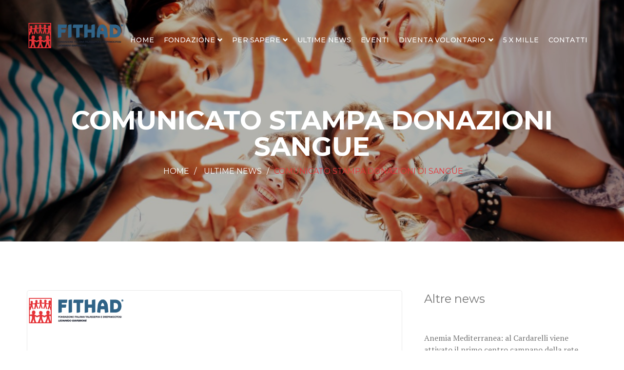

--- FILE ---
content_type: text/html; charset=UTF-8
request_url: http://www.fithadleonardogiambrone.com/2020/03/10/comunicato-stampa-donazioni-di-sangue/
body_size: 13235
content:
<!DOCTYPE html>
<html lang="it-IT">
<head>
<meta charset="UTF-8">
	<link rel="shortcut icon" href="http://www.fithadleonardogiambrone.com/wp-content/themes/charitypro/images/favicon.ico" type="image/x-icon">
	<link rel="icon" href="http://www.fithadleonardogiambrone.com/wp-content/themes/charitypro/images/favicon.ico" type="image/x-icon">
<!-- Responsive -->
<meta http-equiv="X-UA-Compatible" content="IE=edge">
<meta name="viewport" content="width=device-width, initial-scale=1.0, maximum-scale=1.0">

<script>var theme_path = 'http://www.fithadleonardogiambrone.com/wp-content/themes/charitypro';</script>

<title>COMUNICATO STAMPA DONAZIONI DI SANGUE &#8211; FITHAD &#8211; Leonardo Giambrone</title>
<meta name='robots' content='max-image-preview:large' />
<link rel='dns-prefetch' href='//fonts.googleapis.com' />
<link rel="alternate" type="application/rss+xml" title="FITHAD - Leonardo Giambrone &raquo; Feed" href="http://www.fithadleonardogiambrone.com/feed/" />
<link rel="alternate" type="application/rss+xml" title="FITHAD - Leonardo Giambrone &raquo; Feed dei commenti" href="http://www.fithadleonardogiambrone.com/comments/feed/" />
<link rel="alternate" type="text/calendar" title="FITHAD - Leonardo Giambrone &raquo; iCal Feed" href="http://www.fithadleonardogiambrone.com/events/?ical=1" />
<script type="text/javascript">
window._wpemojiSettings = {"baseUrl":"https:\/\/s.w.org\/images\/core\/emoji\/14.0.0\/72x72\/","ext":".png","svgUrl":"https:\/\/s.w.org\/images\/core\/emoji\/14.0.0\/svg\/","svgExt":".svg","source":{"concatemoji":"http:\/\/www.fithadleonardogiambrone.com\/wp-includes\/js\/wp-emoji-release.min.js?ver=6.2.8"}};
/*! This file is auto-generated */
!function(e,a,t){var n,r,o,i=a.createElement("canvas"),p=i.getContext&&i.getContext("2d");function s(e,t){p.clearRect(0,0,i.width,i.height),p.fillText(e,0,0);e=i.toDataURL();return p.clearRect(0,0,i.width,i.height),p.fillText(t,0,0),e===i.toDataURL()}function c(e){var t=a.createElement("script");t.src=e,t.defer=t.type="text/javascript",a.getElementsByTagName("head")[0].appendChild(t)}for(o=Array("flag","emoji"),t.supports={everything:!0,everythingExceptFlag:!0},r=0;r<o.length;r++)t.supports[o[r]]=function(e){if(p&&p.fillText)switch(p.textBaseline="top",p.font="600 32px Arial",e){case"flag":return s("\ud83c\udff3\ufe0f\u200d\u26a7\ufe0f","\ud83c\udff3\ufe0f\u200b\u26a7\ufe0f")?!1:!s("\ud83c\uddfa\ud83c\uddf3","\ud83c\uddfa\u200b\ud83c\uddf3")&&!s("\ud83c\udff4\udb40\udc67\udb40\udc62\udb40\udc65\udb40\udc6e\udb40\udc67\udb40\udc7f","\ud83c\udff4\u200b\udb40\udc67\u200b\udb40\udc62\u200b\udb40\udc65\u200b\udb40\udc6e\u200b\udb40\udc67\u200b\udb40\udc7f");case"emoji":return!s("\ud83e\udef1\ud83c\udffb\u200d\ud83e\udef2\ud83c\udfff","\ud83e\udef1\ud83c\udffb\u200b\ud83e\udef2\ud83c\udfff")}return!1}(o[r]),t.supports.everything=t.supports.everything&&t.supports[o[r]],"flag"!==o[r]&&(t.supports.everythingExceptFlag=t.supports.everythingExceptFlag&&t.supports[o[r]]);t.supports.everythingExceptFlag=t.supports.everythingExceptFlag&&!t.supports.flag,t.DOMReady=!1,t.readyCallback=function(){t.DOMReady=!0},t.supports.everything||(n=function(){t.readyCallback()},a.addEventListener?(a.addEventListener("DOMContentLoaded",n,!1),e.addEventListener("load",n,!1)):(e.attachEvent("onload",n),a.attachEvent("onreadystatechange",function(){"complete"===a.readyState&&t.readyCallback()})),(e=t.source||{}).concatemoji?c(e.concatemoji):e.wpemoji&&e.twemoji&&(c(e.twemoji),c(e.wpemoji)))}(window,document,window._wpemojiSettings);
</script>
<style type="text/css">
img.wp-smiley,
img.emoji {
	display: inline !important;
	border: none !important;
	box-shadow: none !important;
	height: 1em !important;
	width: 1em !important;
	margin: 0 0.07em !important;
	vertical-align: -0.1em !important;
	background: none !important;
	padding: 0 !important;
}
</style>
	<link rel='stylesheet' id='wp-block-library-css' href='http://www.fithadleonardogiambrone.com/wp-includes/css/dist/block-library/style.min.css?ver=6.2.8' type='text/css' media='all' />
<style id='wp-block-library-theme-inline-css' type='text/css'>
.wp-block-audio figcaption{color:#555;font-size:13px;text-align:center}.is-dark-theme .wp-block-audio figcaption{color:hsla(0,0%,100%,.65)}.wp-block-audio{margin:0 0 1em}.wp-block-code{border:1px solid #ccc;border-radius:4px;font-family:Menlo,Consolas,monaco,monospace;padding:.8em 1em}.wp-block-embed figcaption{color:#555;font-size:13px;text-align:center}.is-dark-theme .wp-block-embed figcaption{color:hsla(0,0%,100%,.65)}.wp-block-embed{margin:0 0 1em}.blocks-gallery-caption{color:#555;font-size:13px;text-align:center}.is-dark-theme .blocks-gallery-caption{color:hsla(0,0%,100%,.65)}.wp-block-image figcaption{color:#555;font-size:13px;text-align:center}.is-dark-theme .wp-block-image figcaption{color:hsla(0,0%,100%,.65)}.wp-block-image{margin:0 0 1em}.wp-block-pullquote{border-bottom:4px solid;border-top:4px solid;color:currentColor;margin-bottom:1.75em}.wp-block-pullquote cite,.wp-block-pullquote footer,.wp-block-pullquote__citation{color:currentColor;font-size:.8125em;font-style:normal;text-transform:uppercase}.wp-block-quote{border-left:.25em solid;margin:0 0 1.75em;padding-left:1em}.wp-block-quote cite,.wp-block-quote footer{color:currentColor;font-size:.8125em;font-style:normal;position:relative}.wp-block-quote.has-text-align-right{border-left:none;border-right:.25em solid;padding-left:0;padding-right:1em}.wp-block-quote.has-text-align-center{border:none;padding-left:0}.wp-block-quote.is-large,.wp-block-quote.is-style-large,.wp-block-quote.is-style-plain{border:none}.wp-block-search .wp-block-search__label{font-weight:700}.wp-block-search__button{border:1px solid #ccc;padding:.375em .625em}:where(.wp-block-group.has-background){padding:1.25em 2.375em}.wp-block-separator.has-css-opacity{opacity:.4}.wp-block-separator{border:none;border-bottom:2px solid;margin-left:auto;margin-right:auto}.wp-block-separator.has-alpha-channel-opacity{opacity:1}.wp-block-separator:not(.is-style-wide):not(.is-style-dots){width:100px}.wp-block-separator.has-background:not(.is-style-dots){border-bottom:none;height:1px}.wp-block-separator.has-background:not(.is-style-wide):not(.is-style-dots){height:2px}.wp-block-table{margin:0 0 1em}.wp-block-table td,.wp-block-table th{word-break:normal}.wp-block-table figcaption{color:#555;font-size:13px;text-align:center}.is-dark-theme .wp-block-table figcaption{color:hsla(0,0%,100%,.65)}.wp-block-video figcaption{color:#555;font-size:13px;text-align:center}.is-dark-theme .wp-block-video figcaption{color:hsla(0,0%,100%,.65)}.wp-block-video{margin:0 0 1em}.wp-block-template-part.has-background{margin-bottom:0;margin-top:0;padding:1.25em 2.375em}
</style>
<link rel='stylesheet' id='classic-theme-styles-css' href='http://www.fithadleonardogiambrone.com/wp-includes/css/classic-themes.min.css?ver=6.2.8' type='text/css' media='all' />
<style id='global-styles-inline-css' type='text/css'>
body{--wp--preset--color--black: #000000;--wp--preset--color--cyan-bluish-gray: #abb8c3;--wp--preset--color--white: #ffffff;--wp--preset--color--pale-pink: #f78da7;--wp--preset--color--vivid-red: #cf2e2e;--wp--preset--color--luminous-vivid-orange: #ff6900;--wp--preset--color--luminous-vivid-amber: #fcb900;--wp--preset--color--light-green-cyan: #7bdcb5;--wp--preset--color--vivid-green-cyan: #00d084;--wp--preset--color--pale-cyan-blue: #8ed1fc;--wp--preset--color--vivid-cyan-blue: #0693e3;--wp--preset--color--vivid-purple: #9b51e0;--wp--preset--color--strong-yellow: #f7bd00;--wp--preset--color--strong-white: #fff;--wp--preset--color--light-black: #242424;--wp--preset--color--very-light-gray: #797979;--wp--preset--color--very-dark-black: #000000;--wp--preset--gradient--vivid-cyan-blue-to-vivid-purple: linear-gradient(135deg,rgba(6,147,227,1) 0%,rgb(155,81,224) 100%);--wp--preset--gradient--light-green-cyan-to-vivid-green-cyan: linear-gradient(135deg,rgb(122,220,180) 0%,rgb(0,208,130) 100%);--wp--preset--gradient--luminous-vivid-amber-to-luminous-vivid-orange: linear-gradient(135deg,rgba(252,185,0,1) 0%,rgba(255,105,0,1) 100%);--wp--preset--gradient--luminous-vivid-orange-to-vivid-red: linear-gradient(135deg,rgba(255,105,0,1) 0%,rgb(207,46,46) 100%);--wp--preset--gradient--very-light-gray-to-cyan-bluish-gray: linear-gradient(135deg,rgb(238,238,238) 0%,rgb(169,184,195) 100%);--wp--preset--gradient--cool-to-warm-spectrum: linear-gradient(135deg,rgb(74,234,220) 0%,rgb(151,120,209) 20%,rgb(207,42,186) 40%,rgb(238,44,130) 60%,rgb(251,105,98) 80%,rgb(254,248,76) 100%);--wp--preset--gradient--blush-light-purple: linear-gradient(135deg,rgb(255,206,236) 0%,rgb(152,150,240) 100%);--wp--preset--gradient--blush-bordeaux: linear-gradient(135deg,rgb(254,205,165) 0%,rgb(254,45,45) 50%,rgb(107,0,62) 100%);--wp--preset--gradient--luminous-dusk: linear-gradient(135deg,rgb(255,203,112) 0%,rgb(199,81,192) 50%,rgb(65,88,208) 100%);--wp--preset--gradient--pale-ocean: linear-gradient(135deg,rgb(255,245,203) 0%,rgb(182,227,212) 50%,rgb(51,167,181) 100%);--wp--preset--gradient--electric-grass: linear-gradient(135deg,rgb(202,248,128) 0%,rgb(113,206,126) 100%);--wp--preset--gradient--midnight: linear-gradient(135deg,rgb(2,3,129) 0%,rgb(40,116,252) 100%);--wp--preset--duotone--dark-grayscale: url('#wp-duotone-dark-grayscale');--wp--preset--duotone--grayscale: url('#wp-duotone-grayscale');--wp--preset--duotone--purple-yellow: url('#wp-duotone-purple-yellow');--wp--preset--duotone--blue-red: url('#wp-duotone-blue-red');--wp--preset--duotone--midnight: url('#wp-duotone-midnight');--wp--preset--duotone--magenta-yellow: url('#wp-duotone-magenta-yellow');--wp--preset--duotone--purple-green: url('#wp-duotone-purple-green');--wp--preset--duotone--blue-orange: url('#wp-duotone-blue-orange');--wp--preset--font-size--small: 10px;--wp--preset--font-size--medium: 20px;--wp--preset--font-size--large: 24px;--wp--preset--font-size--x-large: 42px;--wp--preset--font-size--normal: 15px;--wp--preset--font-size--huge: 36px;--wp--preset--spacing--20: 0.44rem;--wp--preset--spacing--30: 0.67rem;--wp--preset--spacing--40: 1rem;--wp--preset--spacing--50: 1.5rem;--wp--preset--spacing--60: 2.25rem;--wp--preset--spacing--70: 3.38rem;--wp--preset--spacing--80: 5.06rem;--wp--preset--shadow--natural: 6px 6px 9px rgba(0, 0, 0, 0.2);--wp--preset--shadow--deep: 12px 12px 50px rgba(0, 0, 0, 0.4);--wp--preset--shadow--sharp: 6px 6px 0px rgba(0, 0, 0, 0.2);--wp--preset--shadow--outlined: 6px 6px 0px -3px rgba(255, 255, 255, 1), 6px 6px rgba(0, 0, 0, 1);--wp--preset--shadow--crisp: 6px 6px 0px rgba(0, 0, 0, 1);}:where(.is-layout-flex){gap: 0.5em;}body .is-layout-flow > .alignleft{float: left;margin-inline-start: 0;margin-inline-end: 2em;}body .is-layout-flow > .alignright{float: right;margin-inline-start: 2em;margin-inline-end: 0;}body .is-layout-flow > .aligncenter{margin-left: auto !important;margin-right: auto !important;}body .is-layout-constrained > .alignleft{float: left;margin-inline-start: 0;margin-inline-end: 2em;}body .is-layout-constrained > .alignright{float: right;margin-inline-start: 2em;margin-inline-end: 0;}body .is-layout-constrained > .aligncenter{margin-left: auto !important;margin-right: auto !important;}body .is-layout-constrained > :where(:not(.alignleft):not(.alignright):not(.alignfull)){max-width: var(--wp--style--global--content-size);margin-left: auto !important;margin-right: auto !important;}body .is-layout-constrained > .alignwide{max-width: var(--wp--style--global--wide-size);}body .is-layout-flex{display: flex;}body .is-layout-flex{flex-wrap: wrap;align-items: center;}body .is-layout-flex > *{margin: 0;}:where(.wp-block-columns.is-layout-flex){gap: 2em;}.has-black-color{color: var(--wp--preset--color--black) !important;}.has-cyan-bluish-gray-color{color: var(--wp--preset--color--cyan-bluish-gray) !important;}.has-white-color{color: var(--wp--preset--color--white) !important;}.has-pale-pink-color{color: var(--wp--preset--color--pale-pink) !important;}.has-vivid-red-color{color: var(--wp--preset--color--vivid-red) !important;}.has-luminous-vivid-orange-color{color: var(--wp--preset--color--luminous-vivid-orange) !important;}.has-luminous-vivid-amber-color{color: var(--wp--preset--color--luminous-vivid-amber) !important;}.has-light-green-cyan-color{color: var(--wp--preset--color--light-green-cyan) !important;}.has-vivid-green-cyan-color{color: var(--wp--preset--color--vivid-green-cyan) !important;}.has-pale-cyan-blue-color{color: var(--wp--preset--color--pale-cyan-blue) !important;}.has-vivid-cyan-blue-color{color: var(--wp--preset--color--vivid-cyan-blue) !important;}.has-vivid-purple-color{color: var(--wp--preset--color--vivid-purple) !important;}.has-black-background-color{background-color: var(--wp--preset--color--black) !important;}.has-cyan-bluish-gray-background-color{background-color: var(--wp--preset--color--cyan-bluish-gray) !important;}.has-white-background-color{background-color: var(--wp--preset--color--white) !important;}.has-pale-pink-background-color{background-color: var(--wp--preset--color--pale-pink) !important;}.has-vivid-red-background-color{background-color: var(--wp--preset--color--vivid-red) !important;}.has-luminous-vivid-orange-background-color{background-color: var(--wp--preset--color--luminous-vivid-orange) !important;}.has-luminous-vivid-amber-background-color{background-color: var(--wp--preset--color--luminous-vivid-amber) !important;}.has-light-green-cyan-background-color{background-color: var(--wp--preset--color--light-green-cyan) !important;}.has-vivid-green-cyan-background-color{background-color: var(--wp--preset--color--vivid-green-cyan) !important;}.has-pale-cyan-blue-background-color{background-color: var(--wp--preset--color--pale-cyan-blue) !important;}.has-vivid-cyan-blue-background-color{background-color: var(--wp--preset--color--vivid-cyan-blue) !important;}.has-vivid-purple-background-color{background-color: var(--wp--preset--color--vivid-purple) !important;}.has-black-border-color{border-color: var(--wp--preset--color--black) !important;}.has-cyan-bluish-gray-border-color{border-color: var(--wp--preset--color--cyan-bluish-gray) !important;}.has-white-border-color{border-color: var(--wp--preset--color--white) !important;}.has-pale-pink-border-color{border-color: var(--wp--preset--color--pale-pink) !important;}.has-vivid-red-border-color{border-color: var(--wp--preset--color--vivid-red) !important;}.has-luminous-vivid-orange-border-color{border-color: var(--wp--preset--color--luminous-vivid-orange) !important;}.has-luminous-vivid-amber-border-color{border-color: var(--wp--preset--color--luminous-vivid-amber) !important;}.has-light-green-cyan-border-color{border-color: var(--wp--preset--color--light-green-cyan) !important;}.has-vivid-green-cyan-border-color{border-color: var(--wp--preset--color--vivid-green-cyan) !important;}.has-pale-cyan-blue-border-color{border-color: var(--wp--preset--color--pale-cyan-blue) !important;}.has-vivid-cyan-blue-border-color{border-color: var(--wp--preset--color--vivid-cyan-blue) !important;}.has-vivid-purple-border-color{border-color: var(--wp--preset--color--vivid-purple) !important;}.has-vivid-cyan-blue-to-vivid-purple-gradient-background{background: var(--wp--preset--gradient--vivid-cyan-blue-to-vivid-purple) !important;}.has-light-green-cyan-to-vivid-green-cyan-gradient-background{background: var(--wp--preset--gradient--light-green-cyan-to-vivid-green-cyan) !important;}.has-luminous-vivid-amber-to-luminous-vivid-orange-gradient-background{background: var(--wp--preset--gradient--luminous-vivid-amber-to-luminous-vivid-orange) !important;}.has-luminous-vivid-orange-to-vivid-red-gradient-background{background: var(--wp--preset--gradient--luminous-vivid-orange-to-vivid-red) !important;}.has-very-light-gray-to-cyan-bluish-gray-gradient-background{background: var(--wp--preset--gradient--very-light-gray-to-cyan-bluish-gray) !important;}.has-cool-to-warm-spectrum-gradient-background{background: var(--wp--preset--gradient--cool-to-warm-spectrum) !important;}.has-blush-light-purple-gradient-background{background: var(--wp--preset--gradient--blush-light-purple) !important;}.has-blush-bordeaux-gradient-background{background: var(--wp--preset--gradient--blush-bordeaux) !important;}.has-luminous-dusk-gradient-background{background: var(--wp--preset--gradient--luminous-dusk) !important;}.has-pale-ocean-gradient-background{background: var(--wp--preset--gradient--pale-ocean) !important;}.has-electric-grass-gradient-background{background: var(--wp--preset--gradient--electric-grass) !important;}.has-midnight-gradient-background{background: var(--wp--preset--gradient--midnight) !important;}.has-small-font-size{font-size: var(--wp--preset--font-size--small) !important;}.has-medium-font-size{font-size: var(--wp--preset--font-size--medium) !important;}.has-large-font-size{font-size: var(--wp--preset--font-size--large) !important;}.has-x-large-font-size{font-size: var(--wp--preset--font-size--x-large) !important;}
.wp-block-navigation a:where(:not(.wp-element-button)){color: inherit;}
:where(.wp-block-columns.is-layout-flex){gap: 2em;}
.wp-block-pullquote{font-size: 1.5em;line-height: 1.6;}
</style>
<link rel='stylesheet' id='contact-form-7-css' href='http://www.fithadleonardogiambrone.com/wp-content/plugins/contact-form-7/includes/css/styles.css?ver=5.7.6' type='text/css' media='all' />
<link rel='stylesheet' id='rs-plugin-settings-css' href='http://www.fithadleonardogiambrone.com/wp-content/plugins/revslider/public/assets/css/settings.css?ver=5.4.8.3' type='text/css' media='all' />
<style id='rs-plugin-settings-inline-css' type='text/css'>
#rs-demo-id {}
</style>
<link rel='stylesheet' id='bootstrap-css' href='http://www.fithadleonardogiambrone.com/wp-content/themes/charitypro/css/bootstrap.css?ver=6.2.8' type='text/css' media='all' />
<link rel='stylesheet' id='gui-css' href='http://www.fithadleonardogiambrone.com/wp-content/themes/charitypro/css/gui.css?ver=6.2.8' type='text/css' media='all' />
<link rel='stylesheet' id='slider-setting-css' href='http://www.fithadleonardogiambrone.com/wp-content/themes/charitypro/css/slider-setting.css?ver=6.2.8' type='text/css' media='all' />
<link rel='stylesheet' id='font-awesome-css' href='http://www.fithadleonardogiambrone.com/wp-content/themes/charitypro/css/font-awesome.css?ver=6.2.8' type='text/css' media='all' />
<link rel='stylesheet' id='flaticon-css' href='http://www.fithadleonardogiambrone.com/wp-content/themes/charitypro/css/flaticon.css?ver=6.2.8' type='text/css' media='all' />
<link rel='stylesheet' id='animate-css' href='http://www.fithadleonardogiambrone.com/wp-content/themes/charitypro/css/animate.css?ver=6.2.8' type='text/css' media='all' />
<link rel='stylesheet' id='owl-theme-css' href='http://www.fithadleonardogiambrone.com/wp-content/themes/charitypro/css/owl.css?ver=6.2.8' type='text/css' media='all' />
<link rel='stylesheet' id='fancybox-css' href='http://www.fithadleonardogiambrone.com/wp-content/themes/charitypro/css/jquery.fancybox.css?ver=6.2.8' type='text/css' media='all' />
<link rel='stylesheet' id='charitypro-main-style-css' href='http://www.fithadleonardogiambrone.com/wp-content/themes/charitypro/style.css?ver=6.2.8' type='text/css' media='all' />
<link rel='stylesheet' id='charitypro-custom-style-css' href='http://www.fithadleonardogiambrone.com/wp-content/themes/charitypro/css/custom.css?ver=6.2.8' type='text/css' media='all' />
<link rel='stylesheet' id='charitypro-gutenberg-style-css' href='http://www.fithadleonardogiambrone.com/wp-content/themes/charitypro/css/gutenberg.css?ver=6.2.8' type='text/css' media='all' />
<link rel='stylesheet' id='charitypro-responsive-css' href='http://www.fithadleonardogiambrone.com/wp-content/themes/charitypro/css/responsive.css?ver=6.2.8' type='text/css' media='all' />
<link rel='stylesheet' id='charitypro-main-color-css' href='http://www.fithadleonardogiambrone.com/wp-content/themes/charitypro/css/color.php?main_color=e53338&#038;ver=6.2.8' type='text/css' media='all' />
<link rel='stylesheet' id='charitypro-color-panel-css' href='http://www.fithadleonardogiambrone.com/wp-content/themes/charitypro/css/color-panel.css?ver=6.2.8' type='text/css' media='all' />
<link rel='stylesheet' id='charitypro-theme-slug-fonts-css' href='https://fonts.googleapis.com/css?family=Montserrat%3A300%2C300i%2C400%2C400i%2C500%2C500i%2C600%2C600i%2C700%2C700i%2C800%2C800i%2C900%2C900i%7CPT+Serif%3A400%2C400i%2C700%2C700i%7CCrimson+Text%3A400%2C400i%2C600%2C600i%2C700%2C700i%7CMerriweather%3A300%2C300i%2C400%2C400i%2C700%2C700i&#038;subset=latin%2Clatin-ext' type='text/css' media='all' />
<link rel='stylesheet' id='kc-general-css' href='http://www.fithadleonardogiambrone.com/wp-content/plugins/kingcomposer/assets/frontend/css/kingcomposer.min.css?ver=2.9' type='text/css' media='all' />
<link rel='stylesheet' id='kc-animate-css' href='http://www.fithadleonardogiambrone.com/wp-content/plugins/kingcomposer/assets/css/animate.css?ver=2.9' type='text/css' media='all' />
<link rel='stylesheet' id='kc-icon-1-css' href='http://www.fithadleonardogiambrone.com/wp-content/plugins/kingcomposer/assets/css/icons.css?ver=2.9' type='text/css' media='all' />
<script type='text/javascript' src='http://www.fithadleonardogiambrone.com/wp-includes/js/jquery/jquery.min.js?ver=3.6.4' id='jquery-core-js'></script>
<script type='text/javascript' src='http://www.fithadleonardogiambrone.com/wp-includes/js/jquery/jquery-migrate.min.js?ver=3.4.0' id='jquery-migrate-js'></script>
<script type='text/javascript' src='http://www.fithadleonardogiambrone.com/wp-content/plugins/revslider/public/assets/js/jquery.themepunch.tools.min.js?ver=5.4.8.3' id='tp-tools-js'></script>
<script type='text/javascript' src='http://www.fithadleonardogiambrone.com/wp-content/plugins/revslider/public/assets/js/jquery.themepunch.revolution.min.js?ver=5.4.8.3' id='revmin-js'></script>
<link rel="https://api.w.org/" href="http://www.fithadleonardogiambrone.com/wp-json/" /><link rel="alternate" type="application/json" href="http://www.fithadleonardogiambrone.com/wp-json/wp/v2/posts/1270" /><link rel="EditURI" type="application/rsd+xml" title="RSD" href="http://www.fithadleonardogiambrone.com/xmlrpc.php?rsd" />
<link rel="wlwmanifest" type="application/wlwmanifest+xml" href="http://www.fithadleonardogiambrone.com/wp-includes/wlwmanifest.xml" />
<meta name="generator" content="WordPress 6.2.8" />
<link rel="canonical" href="http://www.fithadleonardogiambrone.com/2020/03/10/comunicato-stampa-donazioni-di-sangue/" />
<link rel='shortlink' href='http://www.fithadleonardogiambrone.com/?p=1270' />
<link rel="alternate" type="application/json+oembed" href="http://www.fithadleonardogiambrone.com/wp-json/oembed/1.0/embed?url=http%3A%2F%2Fwww.fithadleonardogiambrone.com%2F2020%2F03%2F10%2Fcomunicato-stampa-donazioni-di-sangue%2F" />
<link rel="alternate" type="text/xml+oembed" href="http://www.fithadleonardogiambrone.com/wp-json/oembed/1.0/embed?url=http%3A%2F%2Fwww.fithadleonardogiambrone.com%2F2020%2F03%2F10%2Fcomunicato-stampa-donazioni-di-sangue%2F&#038;format=xml" />
<script type="text/javascript">var kc_script_data={ajax_url:"http://www.fithadleonardogiambrone.com/wp-admin/admin-ajax.php"}</script><meta name="tec-api-version" content="v1"><meta name="tec-api-origin" content="http://www.fithadleonardogiambrone.com"><link rel="https://theeventscalendar.com/" href="http://www.fithadleonardogiambrone.com/wp-json/tribe/events/v1/" /><meta name="generator" content="Powered by Slider Revolution 5.4.8.3 - responsive, Mobile-Friendly Slider Plugin for WordPress with comfortable drag and drop interface." />

<!-- BEGIN ExactMetrics v5.3.8 Universal Analytics - https://exactmetrics.com/ -->
<script>
(function(i,s,o,g,r,a,m){i['GoogleAnalyticsObject']=r;i[r]=i[r]||function(){
	(i[r].q=i[r].q||[]).push(arguments)},i[r].l=1*new Date();a=s.createElement(o),
	m=s.getElementsByTagName(o)[0];a.async=1;a.src=g;m.parentNode.insertBefore(a,m)
})(window,document,'script','https://www.google-analytics.com/analytics.js','ga');
  ga('create', 'UA-145134200-1', 'auto');
  ga('send', 'pageview');
</script>
<!-- END ExactMetrics Universal Analytics -->
<script type="text/javascript">function setREVStartSize(e){									
						try{ e.c=jQuery(e.c);var i=jQuery(window).width(),t=9999,r=0,n=0,l=0,f=0,s=0,h=0;
							if(e.responsiveLevels&&(jQuery.each(e.responsiveLevels,function(e,f){f>i&&(t=r=f,l=e),i>f&&f>r&&(r=f,n=e)}),t>r&&(l=n)),f=e.gridheight[l]||e.gridheight[0]||e.gridheight,s=e.gridwidth[l]||e.gridwidth[0]||e.gridwidth,h=i/s,h=h>1?1:h,f=Math.round(h*f),"fullscreen"==e.sliderLayout){var u=(e.c.width(),jQuery(window).height());if(void 0!=e.fullScreenOffsetContainer){var c=e.fullScreenOffsetContainer.split(",");if (c) jQuery.each(c,function(e,i){u=jQuery(i).length>0?u-jQuery(i).outerHeight(!0):u}),e.fullScreenOffset.split("%").length>1&&void 0!=e.fullScreenOffset&&e.fullScreenOffset.length>0?u-=jQuery(window).height()*parseInt(e.fullScreenOffset,0)/100:void 0!=e.fullScreenOffset&&e.fullScreenOffset.length>0&&(u-=parseInt(e.fullScreenOffset,0))}f=u}else void 0!=e.minHeight&&f<e.minHeight&&(f=e.minHeight);e.c.closest(".rev_slider_wrapper").css({height:f})					
						}catch(d){console.log("Failure at Presize of Slider:"+d)}						
					};</script>
		<style type="text/css" id="wp-custom-css">
			.info {display:none;}
.signature {display:none;}
.about-section .content-column .theme-btn {display:none;}
.time-countdown {display:none;}
.post-meta {display:none;}
.social-links {display:none;}
.campaign-donation {display:none;}
.charitable-header {display:none;}
.donation-details {display:none;}		</style>
		</head>

<body class="post-template-default single single-post postid-1270 single-format-standard kc-css-system tribe-no-js">

<div class="page-wrapper">
 	
     	
     	
    <!-- Main Header / Header Style Two-->
    <header class="main-header header-style-two">
    	<!-- Header Upper-->
    	<div class="header-upper">
        	<div class="auto-container">
            	<div class="clearfix">
                    
                    <!--Logo Box-->
                    <div class="logo-box">
                                                    <div class="logo"><a href="http://www.fithadleonardogiambrone.com/"><img src="http://www.fithadleonardogiambrone.com/wp-content/uploads/2019/07/FITHAD-LEONARDO-GIAMBRONE-LOGO.png" alt="CharityPro" title="CharityPro"></a></div>
                                            </div>
                    
                    <!--Nav Outer-->
                    <div class="nav-outer clearfix p-r0">
                        <!-- Main Menu -->
                        <nav class="main-menu">
                            <div class="navbar-header">
                                <!-- Toggle Button -->    	
                                <button type="button" class="navbar-toggle" data-toggle="collapse" data-target=".navbar-collapse">
                                <span class="icon-bar"></span>
                                <span class="icon-bar"></span>
                                <span class="icon-bar"></span>
                                </button>
                            </div>
                            
                            <div class="navbar-collapse collapse clearfix">
                                <ul class="navigation clearfix">
                                    <li id="menu-item-413" class="menu-item menu-item-type-post_type menu-item-object-page menu-item-home menu-item-413"><a title="Home" href="http://www.fithadleonardogiambrone.com/" class="hvr-underline-from-left1" data-scroll data-options="easing: easeOutQuart">Home</a></li>
<li id="menu-item-412" class="menu-item menu-item-type-post_type menu-item-object-page menu-item-has-children menu-item-412 dropdown"><a title="Fondazione" href="http://www.fithadleonardogiambrone.com/fondazione/" data-toggle="dropdown1" class="hvr-underline-from-left1" aria-expanded="false" data-scroll data-options="easing: easeOutQuart">Fondazione</a>
<ul role="menu" class="submenu">
	<li id="menu-item-1074" class="menu-item menu-item-type-post_type menu-item-object-page menu-item-1074"><a title="Chi Siamo" href="http://www.fithadleonardogiambrone.com/fondazione/">Chi Siamo</a></li>
	<li id="menu-item-1073" class="menu-item menu-item-type-post_type menu-item-object-post menu-item-1073"><a title="In memoria di Leonardo Giambrone" href="http://www.fithadleonardogiambrone.com/2019/07/31/in-memoria-di-leonardo-giambrone/">In memoria di Leonardo Giambrone</a></li>
</ul>
</li>
<li id="menu-item-1075" class="menu-item menu-item-type-custom menu-item-object-custom menu-item-has-children menu-item-1075 dropdown"><a title="Per sapere" href="#" data-toggle="dropdown1" class="hvr-underline-from-left1" aria-expanded="false" data-scroll data-options="easing: easeOutQuart">Per sapere</a>
<ul role="menu" class="submenu">
	<li id="menu-item-1182" class="menu-item menu-item-type-taxonomy menu-item-object-category menu-item-1182"><a title="Le Leggi Italiane" href="http://www.fithadleonardogiambrone.com/category/le-leggi-italiane/">Le Leggi Italiane</a></li>
	<li id="menu-item-1076" class="menu-item menu-item-type-post_type menu-item-object-post menu-item-1076"><a title="Cos&#8217;è la Talassemia" href="http://www.fithadleonardogiambrone.com/2019/07/31/cose-la-talassemia/">Cos&#8217;è la Talassemia</a></li>
	<li id="menu-item-1086" class="menu-item menu-item-type-post_type menu-item-object-post menu-item-1086"><a title="Cos&#8217;è la Drepanocitosi" href="http://www.fithadleonardogiambrone.com/2019/07/31/cose-la-drepanocitosi/">Cos&#8217;è la Drepanocitosi</a></li>
</ul>
</li>
<li id="menu-item-1254" class="menu-item menu-item-type-taxonomy menu-item-object-category current-post-ancestor current-menu-parent current-post-parent menu-item-1254"><a title="Ultime news" href="http://www.fithadleonardogiambrone.com/category/ultime-news/" class="hvr-underline-from-left1" data-scroll data-options="easing: easeOutQuart">Ultime news</a></li>
<li id="menu-item-411" class="menu-item menu-item-type-post_type menu-item-object-page menu-item-411"><a title="Eventi" href="http://www.fithadleonardogiambrone.com/eventi/" class="hvr-underline-from-left1" data-scroll data-options="easing: easeOutQuart">Eventi</a></li>
<li id="menu-item-679" class="menu-item menu-item-type-post_type menu-item-object-page menu-item-has-children menu-item-679 dropdown"><a title="Diventa volontario" href="http://www.fithadleonardogiambrone.com/diventa-volontario/" data-toggle="dropdown1" class="hvr-underline-from-left1" aria-expanded="false" data-scroll data-options="easing: easeOutQuart">Diventa volontario</a>
<ul role="menu" class="submenu">
	<li id="menu-item-1227" class="menu-item menu-item-type-post_type menu-item-object-page menu-item-1227"><a title="Diventa volontario" href="http://www.fithadleonardogiambrone.com/diventa-volontario/">Diventa volontario</a></li>
</ul>
</li>
<li id="menu-item-1028" class="menu-item menu-item-type-post_type menu-item-object-page menu-item-1028"><a title="5 x mille" href="http://www.fithadleonardogiambrone.com/5-x-mille/" class="hvr-underline-from-left1" data-scroll data-options="easing: easeOutQuart">5 x mille</a></li>
<li id="menu-item-418" class="menu-item menu-item-type-post_type menu-item-object-page menu-item-418"><a title="Contatti" href="http://www.fithadleonardogiambrone.com/contatti/" class="hvr-underline-from-left1" data-scroll data-options="easing: easeOutQuart">Contatti</a></li>
                                    
                                 </ul>
                            </div>
                        </nav><!-- Main Menu End-->
                        
                        <!--Donate Btn-->
                                                
                    </div><!--Nav Outer End-->
                    
                </div>
                
            </div>
        </div><!-- Header Upper End -->
        
        
        <!--Sticky Header-->
        <div class="sticky-header">
            <div class="auto-container clearfix">
                <!--Logo-->
                <div class="logo pull-left">
                                            <a href="http://www.fithadleonardogiambrone.com/" class="img-responsive"><img src="http://www.fithadleonardogiambrone.com/wp-content/uploads/2019/07/FITHAD-LEONARDO-GIAMBRONE-LOGO.png" alt="CharityPro" title="CharityPro"></a>
                                    </div>
                
                <!--Menu Colum-->
                <div class="menu-column pull-right">
                    <!-- Main Menu -->
                    <nav class="main-menu">
                        <div class="navbar-header">
                            <!-- Toggle Button -->    	
                            <button type="button" class="navbar-toggle" data-toggle="collapse" data-target=".navbar-collapse">
                            <span class="icon-bar"></span>
                            <span class="icon-bar"></span>
                            <span class="icon-bar"></span>
                            </button>
                        </div>
                        
                        <div class="navbar-collapse collapse clearfix">
                            <ul class="navigation clearfix">
                                <li class="menu-item menu-item-type-post_type menu-item-object-page menu-item-home menu-item-413"><a title="Home" href="http://www.fithadleonardogiambrone.com/" class="hvr-underline-from-left1" data-scroll data-options="easing: easeOutQuart">Home</a></li>
<li class="menu-item menu-item-type-post_type menu-item-object-page menu-item-has-children menu-item-412 dropdown"><a title="Fondazione" href="http://www.fithadleonardogiambrone.com/fondazione/" data-toggle="dropdown1" class="hvr-underline-from-left1" aria-expanded="false" data-scroll data-options="easing: easeOutQuart">Fondazione</a>
<ul role="menu" class="submenu">
	<li class="menu-item menu-item-type-post_type menu-item-object-page menu-item-1074"><a title="Chi Siamo" href="http://www.fithadleonardogiambrone.com/fondazione/">Chi Siamo</a></li>
	<li class="menu-item menu-item-type-post_type menu-item-object-post menu-item-1073"><a title="In memoria di Leonardo Giambrone" href="http://www.fithadleonardogiambrone.com/2019/07/31/in-memoria-di-leonardo-giambrone/">In memoria di Leonardo Giambrone</a></li>
</ul>
</li>
<li class="menu-item menu-item-type-custom menu-item-object-custom menu-item-has-children menu-item-1075 dropdown"><a title="Per sapere" href="#" data-toggle="dropdown1" class="hvr-underline-from-left1" aria-expanded="false" data-scroll data-options="easing: easeOutQuart">Per sapere</a>
<ul role="menu" class="submenu">
	<li class="menu-item menu-item-type-taxonomy menu-item-object-category menu-item-1182"><a title="Le Leggi Italiane" href="http://www.fithadleonardogiambrone.com/category/le-leggi-italiane/">Le Leggi Italiane</a></li>
	<li class="menu-item menu-item-type-post_type menu-item-object-post menu-item-1076"><a title="Cos&#8217;è la Talassemia" href="http://www.fithadleonardogiambrone.com/2019/07/31/cose-la-talassemia/">Cos&#8217;è la Talassemia</a></li>
	<li class="menu-item menu-item-type-post_type menu-item-object-post menu-item-1086"><a title="Cos&#8217;è la Drepanocitosi" href="http://www.fithadleonardogiambrone.com/2019/07/31/cose-la-drepanocitosi/">Cos&#8217;è la Drepanocitosi</a></li>
</ul>
</li>
<li class="menu-item menu-item-type-taxonomy menu-item-object-category current-post-ancestor current-menu-parent current-post-parent menu-item-1254"><a title="Ultime news" href="http://www.fithadleonardogiambrone.com/category/ultime-news/" class="hvr-underline-from-left1" data-scroll data-options="easing: easeOutQuart">Ultime news</a></li>
<li class="menu-item menu-item-type-post_type menu-item-object-page menu-item-411"><a title="Eventi" href="http://www.fithadleonardogiambrone.com/eventi/" class="hvr-underline-from-left1" data-scroll data-options="easing: easeOutQuart">Eventi</a></li>
<li class="menu-item menu-item-type-post_type menu-item-object-page menu-item-has-children menu-item-679 dropdown"><a title="Diventa volontario" href="http://www.fithadleonardogiambrone.com/diventa-volontario/" data-toggle="dropdown1" class="hvr-underline-from-left1" aria-expanded="false" data-scroll data-options="easing: easeOutQuart">Diventa volontario</a>
<ul role="menu" class="submenu">
	<li class="menu-item menu-item-type-post_type menu-item-object-page menu-item-1227"><a title="Diventa volontario" href="http://www.fithadleonardogiambrone.com/diventa-volontario/">Diventa volontario</a></li>
</ul>
</li>
<li class="menu-item menu-item-type-post_type menu-item-object-page menu-item-1028"><a title="5 x mille" href="http://www.fithadleonardogiambrone.com/5-x-mille/" class="hvr-underline-from-left1" data-scroll data-options="easing: easeOutQuart">5 x mille</a></li>
<li class="menu-item menu-item-type-post_type menu-item-object-page menu-item-418"><a title="Contatti" href="http://www.fithadleonardogiambrone.com/contatti/" class="hvr-underline-from-left1" data-scroll data-options="easing: easeOutQuart">Contatti</a></li>
                             </ul>
                        </div>
                    </nav><!-- Main Menu End-->
                </div>
                
            </div>
        </div><!--End Sticky Header-->
    
    </header>
    <!--End Main Header -->
<!--Page Title-->
<section class="page-title" style="background-image:url('http://www.fithadleonardogiambrone.com/wp-content/uploads/2019/09/FITHAD-THALASSEMIA-DREPANOCITOSI-LEONARDO-GIAMBRONE-HEADER3.jpg');">
    <div class="auto-container">
        <div class="inner-box">
            <h1>COMUNICATO STAMPA DONAZIONI SANGUE</h1>
            
            <ul class="bread-crumb"><li><a href="http://www.fithadleonardogiambrone.com/">Home</a></li><li><a href="http://www.fithadleonardogiambrone.com/category/ultime-news/">Ultime news</a></li><li>COMUNICATO STAMPA DONAZIONI DI SANGUE</li></ul>        </div>
    </div>
</section>
<!--End Page Title-->

<!--Sidebar Page-->
<div class="sidebar-page-container">
    <div class="auto-container">
        <div class="row clearfix">
            
            <!-- sidebar area -->
			            
            <!--Content Side-->	
            <div class="content-side  col-lg-8 col-md-8 col-sm-12 col-xs-12 ">
                
                <!--Default Section-->
                <section class="blog-section blog-details">
                    <div class="thm-unit-test">
					                    
                    <!--News Style Two-->
                    <div class="news-style-two">
                        <div class="inner-box">
                                                        	<figure class="image"><a href="http://www.fithadleonardogiambrone.com/2020/03/10/comunicato-stampa-donazioni-di-sangue/"><img width="200" height="80" src="http://www.fithadleonardogiambrone.com/wp-content/uploads/2019/07/FITHAD-LEONARDO-GIAMBRONE-LOGO.png" class="attachment-charitypro_1170x365 size-charitypro_1170x365 wp-post-image" alt="" decoding="async" /></a></figure>
                                                        <div class="lower-content">
                                                                
<h2 class="wp-block-heading"><strong>COMUNICATO STAMPA</strong></h2>



<h2 class="wp-block-heading"><strong>Non c’è nessun motivo per non donare il sangue </strong></h2>



<p><strong>Non c’è nessun motivo per non donare il sangue</strong> in questo momento particolare per la nostra Nazione. <strong>Non ci sono</strong> evidenze scientifiche né cliniche <strong>che dimostrino che Il coronavirus Covid 19 si trasmette con il sangue</strong>. Quindi i nostri pazienti non devono avere nulla da temere, le trasfusioni hanno ora, come settimane fa, un altissimo profilo di sicurezza. Ancora meno devono temere i nostri donatori Campani che possono tranquillamente recarsi nelle unità di Raccolta sul territorio e nei Servizi Trasfusionali degli Ospedali. I Servizi Trasfusionali non hanno alcuna relazione logistica con i reparti di cura ed il percorso di donazione è assolutamente privo di qualsiasi rischio. Soprattutto in questi giorni c’è necessità della generosità di tutti, perché c’è un diffuso timore che porta le persone ad autoisolarsi e stiamo osservando una assolutamente ingiustificata diminuzione delle donazioni. MA…. Le malattie non possono essere messe in quarantena:  Il sangue è ancora indispensabile per affrontare le emergenze del pronto Soccorso, della Chirurgia d’Urgenza, delle Rianimazioni e delle Terapie intensive.  È ancora indispensabile per affrontare una complicanza durante un intervento chirurgico o un parto difficile  È ancora un supporto fondamentale per affrontare le terapie antitumorali  È ancora indispensabile per i pazienti affetti da anemia cronica che periodicamente e per tutta la vita devono effettuare una trasfusione o come ad esempio succede ai nostri pazienti microcitemici/talassemici. </p>



<h2 class="wp-block-heading"><strong>La donazione: un atto semplice e sicuro </strong> </h2>



<p><strong>Tutte le persone dai 18 ai 65 anni</strong> possono recarsi presso le <strong>Unità di raccolta fissi e mobili</strong> (autoemoteche) e presso i Servizi Trasfusionali di Napoli e della Regione Campania muniti di un documento di riconoscimento. Dopo un velocissimo triage ed alcuni altrettanto veloci esami pre-donazione, ci sarà un colloquio privato con il medico che giudicherà se, in base agli esami e alla storia clinica, si è idonei per donare.Tutti possono tranquillamente donare. Tutta la procedura dura al massimo 30 minuti. Dopo un velocissimo ristoro, si può tornare alle normali attività quotidiane.  </p>



<h2 class="wp-block-heading"><strong>Nessun Rischio anzi una buona occasione per un check-up  </strong></h2>



<p><strong>Il sangue verrà approfonditamente analizzato per individuare possibili malattie</strong> che possono essere trasmesse al ricevente. <strong>I virus dell’epatite, B, C e HIV, la sifilide, lo stato funzionale del fegato, del rene, del metabolismo in generale, colesterolo ed i trigliceridi</strong>, fanno parte del pattern di esami effettuati sul sangue del donatore. A giudizio del medico, tutti gli esami del sangue possono essere effettuati, ad esempio il <strong>PSA per gli uomini adulti o gli esami tiroidei</strong>. <strong>I risultati saranno spediti per posta</strong> al domicilio del donatore. Con la visita e gli esami del sangue, la salute del donatore è periodicamente monitorata! Nessun rischio per il donatore.</p>



<h2 class="wp-block-heading"><strong>Un gesto che fa la differenza  </strong></h2>



<p><strong>Donare il sangue</strong>, soprattutto in questi giorni, <strong>è una grande occasione per dimostrarsi sensibili e solidari</strong>. <strong>NON C’E NESSUN RISCHIO. NON LASCIATEVI SOPRAFFARE DALLA PAURA</strong>. Donare non significa solo aiutare un proprio parente o amico malato, ma è una scelta personale di apertura e solidarietà verso tutti gli altri e che fa bene anche a se stessi. Cosa si può offrire di più del proprio sangue? Cosa c’è di più prezioso? Abbiamo bisogno, ora, della grande e tradizionale generosità dei cittadini Campani. </p>



<p><strong>Vi alleghiamo il PDF del Comunicato Ufficiale con l&#8217;elenco dei servizi trasfusionali Regione Campania presso gli Ospedali</strong><br><a href="http://www.fithadleonardogiambrone.com/wp-content/uploads/2020/03/10032020_comunicato-stampa-carenza-di-sangue_e-Covid-19.pdf" target="_blank" rel="noreferrer noopener" aria-label="CLICCA QUI (apre in una nuova scheda)">CLICCA QUI</a><strong> </strong></p>



<p></p>
                                <div class="clearfix"></div>
                                <span class="tags"></span>
                                                            </div>
                            <div class="post-meta clearfix">
                                <ul class="clearfix">
                                    <li><a href="http://www.fithadleonardogiambrone.com/2020/03/10/comunicato-stampa-donazioni-di-sangue/#comments"><span class="icon flaticon-speech-bubble-outline-of-rectangular-shape"></span> 0</a></li>
                                </ul>
                            </div>
                        </div>
                    </div>
                    
                    <!-- comment area -->
                    <div itemscope itemtype="http://schema.org/Comment" id="comments" class="post-comments comment-area clearfix">
	 
     
    <!-- Comment Form -->
    	    
</div><!-- #comments -->
<!-- end comments -->    
                    
                                        </div>
                </section>
            </div>
            <!--Content Side-->
            
            <!-- sidebar area -->
							                	<div class="sidebar-side col-lg-4 col-md-4 col-sm-12 col-xs-12">        
                        <aside class="sidebar blog-sidebar">
                            
		<div id="recent-posts-3" class="side-bar widget sidebar_widget widget_recent_entries">
		<div class="sec-title"><h3 class="skew-lines">Altre news</h3></div>
		<ul>
											<li>
					<a href="http://www.fithadleonardogiambrone.com/2024/04/23/anemia-mediterranea-al-cardarelli-viene-attivato-il-primo-centro-campano-della-rete-nazionale-miot/">Anemia Mediterranea: al Cardarelli viene attivato il primo centro campano della rete nazionale MIOT</a>
									</li>
											<li>
					<a href="http://www.fithadleonardogiambrone.com/2024/01/29/norme-per-il-sostegno-della-ricerca-e-della-produzione-dei-farmaci-orfani-e-dellacura-delle-malattie-rare/">Norme per il sostegno della ricerca e della produzione dei farmaci orfani e dellacura delle malattie rare</a>
									</li>
											<li>
					<a href="http://www.fithadleonardogiambrone.com/2024/01/29/proroga-dei-termini-di-trasmissione-delle-graduatorie-di-cui-al-bando-ordinario-pubblicato-il-14dicembre-2021-e-al-bando-integrativo-pubblicato-il-25-gennaio-2022/">Proroga dei termini di trasmissione delle graduatorie di cui al bando ordinario pubblicato il 14dicembre 2021 e al bando integrativo pubblicato il 25 gennaio 2022.</a>
									</li>
											<li>
					<a href="http://www.fithadleonardogiambrone.com/2024/01/29/tutti-i-diritti-dei-talassemici-il-nostro-dono-di-natale-per-le-persone-con-anemia-mediterranea/">Tutti i diritti dei Talassemici” il nostro dono di Natale per le persone con Anemia Mediterranea</a>
									</li>
											<li>
					<a href="http://www.fithadleonardogiambrone.com/2024/01/29/in-piazza-del-plebiscito-stand-per-la-giornata-internazionale-della-thalassemia/">In Piazza del Plebiscito stand per la giornata internazionale della Thalassemia</a>
									</li>
											<li>
					<a href="http://www.fithadleonardogiambrone.com/2022/02/11/dsservizio-civile-2022/">Servizio Civile 2022</a>
									</li>
											<li>
					<a href="http://www.fithadleonardogiambrone.com/2021/11/03/legge-per-la-tutela-alla-salute-delle-persone-affette-da-malattie-rare/">Legge per la tutela alla salute delle persone affette da malattie rare</a>
									</li>
											<li>
					<a href="http://www.fithadleonardogiambrone.com/2021/05/06/giornata-mondiale-della-thalassemia-2021-comunicato-stampa/">Giornata Mondiale della Thalassemia 2021 &#8211; Comunicato stampa</a>
									</li>
											<li>
					<a href="http://www.fithadleonardogiambrone.com/2021/03/02/protocollo-dintesa-per-la-donazione-di-sangue/">Protocollo d’intesa per la donazione di sangue</a>
									</li>
											<li>
					<a href="http://www.fithadleonardogiambrone.com/2021/01/27/servizio-civile-2020-2021/">Servizio Civile 2020-2021</a>
									</li>
					</ul>

		</div>                        </aside>
                    </div>
							        </div>
    </div>
</div>

	
	<div class="clearfix"></div>
    <!--Main Footer-->
    <footer class="main-footer">
    	        <!--Widgets Section-->
    	        <div class="widgets-section">
        	<div class="auto-container">
                <div class="row clearfix">
                    <div class="footer-column col-md-3 col-sm-6 col-xs-12"><div id="bunch_about_us-2" class="footer-widget widget_bunch_about_us">      		
			<!--Footer Column-->
            <div class="about-widget">
                <div class="logo"><a href="http://www.fithadleonardogiambrone.com/"><img src="http://www.fithadleonardogiambrone.com/wp-content/uploads/2019/07/FITHAD-LEONARDO-GIAMBRONE-LOGO.png" alt="Footer Logo"></a></div>
                <div class="widget-content">
                    <div class="title"><span class="count">10.000</span> Donazioni già ricevute</div>
                    <div class="text">Aiutaci anche tu a sovvenzionare la ricerca e la cura per tutte le persone affette da Thalassemia. La loro speranza sei tu.
<br>
<li><a href="http://www.fithadleonardogiambrone.com/wp-content/uploads/2025/08/BILANCIO_ETS-7.pdf">Ultimo bilancio</a></li>
<li><a href="http://www.fithadleonardogiambrone.com/wp-content/uploads/2024/01/STATUTO_25_03_2021.pdf">Statuto</a></li></div>
                </div>
            </div>
            
		</div></div><div class="footer-column col-md-3 col-sm-6 col-xs-12"><div id="text-2"  class="footer-widget widget_text">			<div class="textwidget"><div class="links-widget">
<h2>NAVIGA NEL SITO</h2>
<div class="widget-content">
<ul class="list">
<li><a href="/home">Home</a></li>
<li><a href="/fondazione">Fondazione</a></li>
<li><a href="/eventi">Eventi</a></li>
<li><a href="/diventa-volontario">Diventa volontario</a></li>
<li><a href="/campaigns/donazione">Donazione</a></li>
<li><a href="/contatti">Contatti</a></li>
</ul>
</div>
</div></div>
		</div></div><div class="footer-column col-md-3 col-sm-6 col-xs-12"><div id="text-4"  class="footer-widget widget_text">			<div class="textwidget"><div class="links-widget">
<h2>CONTATTACI</h2>
<div class="widget-content">
<ul class="list">
<li><a href="#">Tel: 081 509 4457</a></li>
<li><a href="#">Segreteria: segreteria@fondazionegiambrone.it</a></li>
<li><a href="#">Info: info@fondazionegiambrone.it</a></li>
<li><a href="#">Presidenza: presidenza@fondazionegiambrone.it</a></li>
<li><a href="http://www.fithadleonardogiambrone.com/wp-content/uploads/2024/05/Guida-all-applicazione-del-Regolamento-UE-2016-679.pdf">Privacy</a></li>
</ul>
</div>
</div></div>
		</div></div><div ><form target='_blank' action='https://www.paypal.com/cgi-bin/webscr' method='post'><input type='hidden' name='cmd' value='_donations' /><input type='hidden' name='business' value='' /><input type='hidden' name='item_name' value='Dona' /><input type='hidden' name='item_number' value='' /><input type='hidden' name='currency_code' value='EUR' /><input type='hidden' name='amount' id='amount_ffaa7054f8553bd2ded1ff27f6ff122b' value='' /><input type='hidden' name='no_note' value='1'><input type='hidden' name='no_shipping' value='1'><input type='hidden' name='notify_url' value='http://www.fithadleonardogiambrone.com/wp-admin/admin-post.php?action=add_wpedon_button_ipn'><input type='hidden' name='lc' value='it_IT'><input type='hidden' name='bn' value='WPPlugin_SP'><input type='hidden' name='return' value='' /><input type='hidden' name='cancel_return' value='' /><input class='wpedon_paypalbuttonimage' type='image' src='https://www.paypal.com/it_IT/i/btn/btn_donateCC_LG.gif' border='0' name='submit' alt='Make your payments with PayPal. It is free, secure, effective.' style='border: none;'><img alt='' border='0' style='border:none;display:none;' src='https://www.paypal.com/it_IT/i/scr/pixel.gif' width='1' height='1'></form></div></div></div>                </div>
            </div>
        </div>
                        
		        <!--Footer Bottom-->
        <div class="footer-bottom">
        	<div class="auto-container">
            	<div class="bottom-box">
                	
                                        
                    <!--BIg Title-->
                    <div class="bottom-title">Fatto con amore</div>
                    <!--Copyright-->
                    <div class="copyright-text">Copyright © 2019 - Web by <a href="http://www.smartlabstudio.it/">SMARTLAB studio</a></div>
                </div>
            </div>
        </div>
            </footer>
        
</div>
<!--End pagewrapper-->

<!--Scroll to top-->
<div class="scroll-to-top scroll-to-target" data-target="html"><span class="fa fa-long-arrow-up"></span></div>

		<script>
		( function ( body ) {
			'use strict';
			body.className = body.className.replace( /\btribe-no-js\b/, 'tribe-js' );
		} )( document.body );
		</script>
		<script> /* <![CDATA[ */var tribe_l10n_datatables = {"aria":{"sort_ascending":": attiva per ordinare la colonna in ordine crescente","sort_descending":": attiva per ordinare la colonna in ordine decrescente"},"length_menu":"Mostra voci di _MENU_","empty_table":"Nessun dato disponibile nella tabella","info":"Visualizzazione da _START_ a _END_ di _TOTAL_ voci","info_empty":"Visualizzazione da 0 a 0 di 0 voci","info_filtered":"(filtrato da _MAX_ total voci)","zero_records":"Nessun record corrispondente trovato","search":"Ricerca:","all_selected_text":"Tutti gli elementi di questa pagina sono stati selezionati. ","select_all_link":"Seleziona tutte le pagine","clear_selection":"Cancella selezione.","pagination":{"all":"Tutte","next":"Successiva","previous":"Precedente"},"select":{"rows":{"0":"","_":": %d righe selezionate","1":": 1 riga selezionata"}},"datepicker":{"dayNames":["domenica","luned\u00ec","marted\u00ec","mercoled\u00ec","gioved\u00ec","venerd\u00ec","sabato"],"dayNamesShort":["Dom","Lun","Mar","Mer","Gio","Ven","Sab"],"dayNamesMin":["D","L","M","M","G","V","S"],"monthNames":["Gennaio","Febbraio","Marzo","Aprile","Maggio","Giugno","Luglio","Agosto","Settembre","Ottobre","Novembre","Dicembre"],"monthNamesShort":["Gennaio","Febbraio","Marzo","Aprile","Maggio","Giugno","Luglio","Agosto","Settembre","Ottobre","Novembre","Dicembre"],"monthNamesMin":["Gen","Feb","Mar","Apr","Mag","Giu","Lug","Ago","Set","Ott","Nov","Dic"],"nextText":"Successivo","prevText":"Precedente","currentText":"Oggi","closeText":"Fatto","today":"Oggi","clear":"Svuota"}};/* ]]> */ </script><script type='text/javascript' src='http://www.fithadleonardogiambrone.com/wp-content/plugins/contact-form-7/includes/swv/js/index.js?ver=5.7.6' id='swv-js'></script>
<script type='text/javascript' id='contact-form-7-js-extra'>
/* <![CDATA[ */
var wpcf7 = {"api":{"root":"http:\/\/www.fithadleonardogiambrone.com\/wp-json\/","namespace":"contact-form-7\/v1"}};
/* ]]> */
</script>
<script type='text/javascript' src='http://www.fithadleonardogiambrone.com/wp-content/plugins/contact-form-7/includes/js/index.js?ver=5.7.6' id='contact-form-7-js'></script>
<script type='text/javascript' src='http://www.fithadleonardogiambrone.com/wp-includes/js/jquery/ui/core.min.js?ver=1.13.2' id='jquery-ui-core-js'></script>
<script type='text/javascript' src='http://www.fithadleonardogiambrone.com/wp-content/themes/charitypro/js/bootstrap.min.js?ver=6.2.8' id='bootstrap-js'></script>
<script type='text/javascript' src='http://www.fithadleonardogiambrone.com/wp-content/themes/charitypro/js/mixitup.js?ver=6.2.8' id='mixitup-js'></script>
<script type='text/javascript' src='http://www.fithadleonardogiambrone.com/wp-content/themes/charitypro/js/jquery.fancybox.pack.js?ver=6.2.8' id='fancybox-pack-js'></script>
<script type='text/javascript' src='http://www.fithadleonardogiambrone.com/wp-content/themes/charitypro/js/jquery.fancybox-media.js?ver=6.2.8' id='fancybox-media-js'></script>
<script type='text/javascript' src='http://www.fithadleonardogiambrone.com/wp-content/themes/charitypro/js/jquery.countdown.js?ver=6.2.8' id='countdown-js'></script>
<script type='text/javascript' src='http://www.fithadleonardogiambrone.com/wp-content/themes/charitypro/js/owl.js?ver=6.2.8' id='owl-js'></script>
<script type='text/javascript' src='http://www.fithadleonardogiambrone.com/wp-content/themes/charitypro/js/wow.js?ver=6.2.8' id='wow-js'></script>
<script type='text/javascript' src='http://www.fithadleonardogiambrone.com/wp-content/themes/charitypro/js/appear.js?ver=6.2.8' id='appear-js'></script>
<script type='text/javascript' src='http://www.fithadleonardogiambrone.com/wp-content/themes/charitypro/js/knob.js?ver=6.2.8' id='knob-js'></script>
<script type='text/javascript' src='http://www.fithadleonardogiambrone.com/wp-content/themes/charitypro/js/script.js?ver=6.2.8' id='charitypro-main-script-js'></script>
<script type='text/javascript' id='charitypro-main-script-js-after'>
if( ajaxurl === undefined ) var ajaxurl = "http://www.fithadleonardogiambrone.com/wp-admin/admin-ajax.php";
if( ajaxurl === undefined ) var ajaxurl = "http://www.fithadleonardogiambrone.com/wp-admin/admin-ajax.php";
</script>
<script type='text/javascript' src='http://www.fithadleonardogiambrone.com/wp-includes/js/comment-reply.min.js?ver=6.2.8' id='comment-reply-js'></script>
<script type='text/javascript' src='http://www.fithadleonardogiambrone.com/wp-content/plugins/kingcomposer/assets/frontend/js/kingcomposer.min.js?ver=2.9' id='kc-front-scripts-js'></script>
</body>
</html>

--- FILE ---
content_type: text/css
request_url: http://www.fithadleonardogiambrone.com/wp-content/themes/charitypro/style.css?ver=6.2.8
body_size: 13957
content:
/*
Theme Name: CharityPro
Theme URI: http://tonatheme.com/newwp/charitypro
Author: Template_path
Author URI: http://themeforest.net/user/template_path
Description: This is Charity Pro theme
Version: 1.3
License: copyright commercial
License URI: http://themeforest.net/user/template_path
Text Domain: charitypro
Tags: one-column, two-columns, right-sidebar, custom-header, custom-menu, editor-style, featured-images, rtl-language-support, sticky-post, translation-ready, microformats
*/

/* CharityPro Donation and Fundraisng HTML Template */


/************ TABLE OF CONTENTS ***************

1. Fonts
2. Reset
3. Global
4. Main Header / Style One / Style Two
5. Main Slider
6. Fluid Section
7. Featured Cause Section
8. Recent Causes
9. Call TO Action
10. Upcoming Events
11. Fullwidth Section One
12. Our Projects
13. Testimonials Style One / Style Two 
14. News Section
15. Become Volunteer
16. Sponsors Style One
17. Main Footer
18. Team Section
19. Donate Section
20. Causes Style One
21. Causes Style Two
22. Cause Details
23. Projects Boxed View / Fullwidth Gallery
24. Sidebar Page
25. Sidebar
26. Sidebar Widgets
27. Blog Classic
28. Blog Details
29. Contact Us
30. Map Section


**********************************************/


/*** 

====================================================================
	Reset
====================================================================

 ***/
* {
	margin:0px;
	padding:0px;
	border:none;
	outline:none;
}

/*** 

====================================================================
	Global Settings
====================================================================

 ***/

body {
	font-family: 'Montserrat', sans-serif;
	font-size:16px;
	color:#767676;
	line-height:1.8em;
	font-weight:400;
	background:#ffffff;
	-webkit-font-smoothing: antialiased;
	-moz-font-smoothing: antialiased;
}

a{
	text-decoration:none;
	cursor:pointer;
	color:#fc2c62;
}

a:hover,a:focus,a:visited{
	text-decoration:none;
	outline:none;
}

h1,h2,h3,h4,h5,h6 {
	position:relative;
	font-family: 'Montserrat', sans-serif;
	font-weight:normal;
	margin:0px;
	background:none;
	line-height:1.5em;
}

input,button,select,textarea{
	font-family: 'Montserrat', sans-serif;
}

p{
	position:relative;
	line-height:1.8em;	
}

.strike-through{
	text-decoration:line-through;	
}

.auto-container{
	position:static;
	max-width:1200px;
	padding:0px 15px;
	margin:0 auto;
}

.medium-container{
	max-width:850px;
}

.page-wrapper{
	position:relative;
	margin:0 auto;
	width:100%;
	min-width:300px;
	overflow:hidden;
}

ul,li{
	list-style:none;
	padding:0px;
	margin:0px;	
}

.theme-btn{
	display:inline-block;
	transition:all 0.3s ease;
	-moz-transition:all 0.3s ease;
	-webkit-transition:all 0.3s ease;
	-ms-transition:all 0.3s ease;
	-o-transition:all 0.3s ease;
}

.centered{
	text-align:center;	
}

.btn-style-one,
.charitable-submit-field .button{
	position:relative;
	font-family: 'Montserrat', sans-serif;
	padding:10px 35px;
	line-height:28px;
	text-transform:uppercase;
	background:#fc2c62;
	color:#ffffff;
	letter-spacing:0px;
	border:2px solid #fc2c62;
	font-size:14px;
	font-weight:600;
	border-radius:26px;
}

.btn-style-one:hover{
	background:none;
	color:#fc2c62;
}

.btn-style-two{
	position:relative;
	font-family: 'Montserrat', sans-serif;
	padding:10px 35px;
	line-height:28px;
	text-transform:uppercase;
	background:none;
	color:#ffffff;
	letter-spacing:0px;
	border:2px solid #ffffff;
	font-size:14px;
	font-weight:600;
	border-radius:26px;
}

.btn-style-two:hover{
	border-color:#fc2c62;
	color:#fc2c62;
}

.btn-style-three{
	position:relative;
	font-family: 'Montserrat', sans-serif;
	padding:9px 30px;
	line-height:24px;
	text-transform:uppercase;
	background:none;
	color:#2a2d32;
	letter-spacing:0px;
	border:2px solid #e0e0e0;
	font-size:14px;
	font-weight:600;
	border-radius:23px;
}

.btn-style-three:hover{
	border-color:#fc2c62;
	color:#fc2c62;
}

.btn-style-four{
	position:relative;
	font-family: 'Montserrat', sans-serif;
	padding:9px 30px;
	line-height:28px;
	text-transform:uppercase;
	background:#fc2c62;
	color:#ffffff;
	letter-spacing:0px;
	border:2px solid #fc2c62;
	font-size:14px;
	font-weight:600;
	border-radius:25px;
}

.btn-style-four:hover{
	background:none;
	color:#fc2c62;
}

.btn-style-five{
	position:relative;
	font-family: 'Montserrat', sans-serif;
	padding:9px 30px;
	line-height:28px;
	text-transform:uppercase;
	background:none;
	color:#fc2c62;
	letter-spacing:0px;
	border:2px solid #fc2c62;
	font-size:14px;
	font-weight:600;
	border-radius:25px;
}

.btn-style-five:hover{
	background:#fc2c62;
	color:#ffffff;
}

.theme-btn .icon-left{
	padding-right:10px;
}

.theme-btn .icon-right{
	padding-left:10px;
}

.theme_color{
	color:#fc2c62;	
}

.light-font{
	font-weight:300;	
}

.regular-font{
	font-weight:400;	
}

.semibold-font{
	font-weight:600;	
}

.bold-font{
	font-weight:700;	
}

.ex-bold-font{
	font-weight:800;	
}

.heavy-font{
	font-weight:900;
}

.bg-lightgrey{
	background-color:#f5f7f8;	
}

*.no-bg,
div.no-bg{
	background:none !important;	
}

.text-uppercase{
	text-transform:uppercase;	
}

.preloader{ position:fixed; left:0px; top:0px; width:100%; height:100%; z-index:999999; background-color:#ffffff; background-position:center center; background-repeat:no-repeat; background-image:url(images/icons/preloader.GIF);}

img{
	display:inline-block;
	max-width:100%;
	height:auto;	
}

/*** 

====================================================================
	Scroll To Top style
====================================================================

***/

.scroll-to-top{
	position:fixed;
	bottom:15px;
	right:15px;
	width:40px;
	height:40px;
	color:#ffffff;
	font-size:13px;
	text-transform:uppercase;
	line-height:38px;
	text-align:center;
	z-index:100;
	cursor:pointer;
	border-radius:50%;
	background:#0a0a0a;
	display:none;
	-webkit-transition:all 300ms ease;
	-ms-transition:all 300ms ease;
	-o-transition:all 300ms ease;
	-moz-transition:all 300ms ease;
	transition:all 300ms ease;		
}

.scroll-to-top:hover{
	color:#ffffff;
	background:#fc2c62;
}

/*** 

====================================================================
	Main Header style
====================================================================

***/

.main-header{
	position:relative;
	left:0px;
	top:0px;
	z-index:999;
	width:100%;
	background:#222730;
	font-family:'Montserrat',sans-serif;
}

.main-header.header-style-two{
	top:10px;
	position:absolute;
	background:none;	
}

.sticky-header{
	position:fixed;
	opacity:0;
	visibility:hidden;
	left:0px;
	top:0px;
	width:100%;
	padding:0px 0px;
	background:#ffffff;
	z-index:0;
	border-bottom:1px solid #e0e0e0;
	transition:all 500ms ease;
	-moz-transition:all 500ms ease;
	-webkit-transition:all 500ms ease;
	-ms-transition:all 500ms ease;
	-o-transition:all 500ms ease;
}

.sticky-header .logo{
	padding:0px 0px;	
}

.fixed-header .sticky-header{
	z-index:999;
	opacity:1;
	visibility:visible;
	-ms-animation-name: fadeInDown;
	-moz-animation-name: fadeInDown;
	-op-animation-name: fadeInDown;
	-webkit-animation-name: fadeInDown;
	animation-name: fadeInDown;
	-ms-animation-duration: 500ms;
	-moz-animation-duration: 500ms;
	-op-animation-duration: 500ms;
	-webkit-animation-duration: 500ms;
	animation-duration: 500ms;
	-ms-animation-timing-function: linear;
	-moz-animation-timing-function: linear;
	-op-animation-timing-function: linear;
	-webkit-animation-timing-function: linear;
	animation-timing-function: linear;
	-ms-animation-iteration-count: 1;
	-moz-animation-iteration-count: 1;
	-op-animation-iteration-count: 1;
	-webkit-animation-iteration-count: 1;
	animation-iteration-count: 1;	
}

.main-header .auto-container{
	position:relative;	
}

.main-header .header-upper{
	position:relative;
}

.main-header .header-upper .logo-box{
	position:relative;
	float:left;
	padding:22px 0px;
	z-index:10;	
}

.main-header .header-upper .logo-box .logo img{
	display:inline-block;
	max-width:100%;
	-webkit-transition:all 300ms ease;
	-ms-transition:all 300ms ease;
	-o-transition:all 300ms ease;
	-moz-transition:all 300ms ease;
	transition:all 300ms ease;	
}

.main-header .header-upper .upper-right{
	position:relative;
	float:right;
	padding:37px 0px 0px;	
}

.main-header .header-upper .info-box{
	position:relative;
	float:left;
	margin-left:40px;
	padding-left:50px;
	min-height:50px;	
}

.main-header .header-upper .info-box .title{
	font-size:18px;
	color:#ffffff;
	line-height:30px;
	font-weight:600;	
}

.main-header .header-upper .info-box .text{
	font-size:15px;
	color:#6f747c;
	line-height:20px;	
}

.main-header .header-upper .info-box .icon{
	position:absolute;
	left:0px;
	top:0px;
	line-height:50px;
	font-size:32px;
	color:#ffffff;	
}

.main-header .header-upper .social{
	padding-left:0px;
	padding:5px 0px;	
}

.main-header .header-upper .social .social-links li{
	position:relative;
	float:left;
	margin-left:7px;
}

.main-header .header-upper .social .social-links li:first-child{
	margin-left:0px;
}

.main-header .header-upper .social .social-links li a{
	position:relative;
	display:block;
	width:40px;
	height:40px;
	line-height:40px;
	text-align:center;
	color:#ffffff;
	font-size:16px;
	border-radius:20px;
	transition: all 0.3s ease;
	-moz-transition: all 0.3s ease;
	-webkit-transition: all 0.3s ease;
	-ms-transition: all 0.3s ease;
	-o-transition: all 0.3s ease;
}

.main-header .header-upper .social .social-links li a:hover{
	opacity:0.70;	
}

.main-header .header-upper .social .social-links li .facebook{
	background:#1770c3;	
}

.main-header .header-upper .social .social-links li .twitter{
	background:#00b0ea;	
}

.main-header .header-upper .social .social-links li .google-plus{
	background:#ff4a46;	
}

.main-header .header-upper .social .social-links li .linkedin{
	background:#32608a;	
}

.main-header .header-upper .social .social-links li .youtube{
	background:#E12B28;
}
.main-header .header-upper .social .social-links li .skype{
	background:#01AEF2;
}
.main-header .header-upper .social .social-links li .pinterest{
	background:#BD081C;
}

.main-header .header-lower{
	position:relative;
	padding:0px 0px;
	left:0px;
	top:0px;
	width:100%;
	background:#242933;
	-webkit-transition:all 300ms ease;
	-ms-transition:all 300ms ease;
	-o-transition:all 300ms ease;
	-moz-transition:all 300ms ease;
	transition:all 300ms ease;
}

.main-header .nav-outer{
	position:relative;
	padding-right:190px;
}

.header-style-two .nav-outer{
	float:right;
	margin-top:40px;
}

.main-header .nav-outer .donate-btn{
	position:absolute;
	right:0px;
	top:0px;
	line-height:30px;
	padding:17px 40px;
	background:#fc2c62;
	color:#ffffff;
	text-align:center;
	font-size:16px;
	font-weight:600;
	text-transform:uppercase;	
}

.header-style-two .nav-outer .donate-btn{
	top:2px;
	line-height:24px;
	font-size:14px;
	padding:13px 15px;
	width:170px;
	text-align:center;
	border-radius:25px;	
}

.main-menu{
	position:relative;
	font-family:'Montserrat',sans-serif;
}

.main-menu .navbar-collapse{
	padding:0px;	
}

.main-menu .navigation{
	position:relative;
	margin:0px;
}

.main-menu .navigation > li{
	position:relative;
	display:inline-block;
	float:left;
	padding:0px 0px;
}

.header-style-two .main-menu .navigation > li{
	margin-right:20px;
}

.main-menu .navigation > li > a{
	position:relative;
	display:block;
	padding:20px 20px 20px 15px;
	color:#ffffff;
	text-align:center;
	line-height:24px;
	letter-spacing:0.01em;
	text-transform:uppercase;
	font-weight:500;
	opacity:1;
	font-size:14px;
	transition:all 300ms ease;
	-moz-transition:all 300ms ease;
	-webkit-transition:all 300ms ease;
	-ms-transition:all 300ms ease;
	-o-transition:all 300ms ease;
}

.header-style-two .main-menu .navigation > li > a{
	padding:20px 0px;
}

.main-menu .navigation > li.dropdown > a{
	padding-right:30px;	
}

.header-style-two .main-menu .navigation > li.dropdown > a{
	padding-right:15px;
}

.main-menu .navigation > li.dropdown > a:after{
	font-family: 'FontAwesome';
	content: "\f107";
	position:absolute;
	right:10px;
	top:20px;
	width:10px;
	height:24px;
	display:block;
	line-height:24px;
	font-size:16px;
	font-weight:normal;
	text-align:center;
	z-index:5;	
}

.header-style-two .main-menu .navigation > li.dropdown > a:after{
	right:0px;
}

.sticky-header .main-menu .navigation > li > a{
	padding:13px 15px !important;
	font-size:14px;
	color:#333333 !important;	
}

.sticky-header .main-menu .navigation > li.dropdown > a:after{
	display:none;
}

.main-menu .navigation > li:hover > a,
.main-menu .navigation > li.current > a,
.main-menu .navigation > li.current-menu-item > a{
	background:#fc2c62;
	opacity:1;
}

.header-style-two .main-menu .navigation > li:hover > a,
.header-style-two .main-menu .navigation > li.current > a,
.header-style-two .main-menu .navigation > li.current-menu-item > a{
	background:none;
	color:#fc2c62;
}

.sticky-header .main-menu .navigation > li:hover > a,
.sticky-header .main-menu .navigation > li.current > a,
.sticky-header .main-menu .navigation > li.current-menu-item > a{
	color:#ffffff !important;
	background:#fc2c62;
}

.main-menu .navigation > li > ul{
	position:absolute;
	left:0px;
	top:100%;
	width:220px;
	padding:0px;
	z-index:100;
	display:none;
	background:#ffffff;
	border-bottom:3px solid #fc2c62;
	-webkit-transform:scaleY(0);
	-ms-transform:scaleY(0);
	-o-transform:scaleY(0);
	-moz-transform:scaleY(0);
	transform:scaleY(0);
	-webkit-transform-origin:top;
	-ms-transform-origin:top;
	-o-transform-origin:top;
	-moz-transform-origin:top;
	transform-origin:top;
	-webkit-box-shadow:2px 2px 5px 1px rgba(0,0,0,0.05),-2px 0px 5px 1px rgba(0,0,0,0.05);
	-ms-box-shadow:2px 2px 5px 1px rgba(0,0,0,0.05),-2px 0px 5px 1px rgba(0,0,0,0.05);
	-o-box-shadow:2px 2px 5px 1px rgba(0,0,0,0.05),-2px 0px 5px 1px rgba(0,0,0,0.05);
	-moz-box-shadow:2px 2px 5px 1px rgba(0,0,0,0.05),-2px 0px 5px 1px rgba(0,0,0,0.05);
	box-shadow:2px 2px 5px 1px rgba(0,0,0,0.05),-2px 0px 5px 1px rgba(0,0,0,0.05);
}

.light-version .main-box .main-menu .navigation > li > ul{
	margin-top:-20px;	
}

.main-menu .navigation > li > ul.from-right{
	left:auto;
	right:0px;	
}

.main-menu .navigation > li.dropdown:hover > ul{
	visibility:visible;
	opacity:1;
	top:100%;
	transition:all 500ms ease;
	-moz-transition:all 500ms ease;
	-webkit-transition:all 500ms ease;
	-ms-transition:all 500ms ease;
	-o-transition:all 500ms ease;
	-webkit-transform:scaleY(1);
	-ms-transform:scaleY(1);
	-o-transform:scaleY(1);
	-moz-transform:scaleY(1);
	transform:scaleY(1);	
}

.main-menu .navigation > li > ul > li{
	position:relative;
	border-bottom:1px solid rgba(0,0,0,0.10);
}

.main-menu .navigation > li > ul > li:last-child{
	border-bottom:none;	
}

.main-menu .navigation > li > ul > li > a{
	position:relative;
	display:block;
	padding:12px 15px 12px 40px;
	line-height:24px;
	font-weight:400;
	font-size:14px;
	text-transform:capitalize;
	color:#242424;
	transition:all 300ms ease;
	-moz-transition:all 300ms ease;
	-webkit-transition:all 300ms ease;
	-ms-transition:all 300ms ease;
	-o-transition:all 300ms ease;
}

.main-menu .navigation > li > ul > li > a:before{
	font-family: 'FontAwesome';
	content: "\f10c";
	position:absolute;
	left:20px;
	top:12px;
	width:10px;
	height:24px;
	display:block;
	line-height:24px;
	font-size:10px;
	font-weight:normal;
	z-index:5;	
}

.main-menu .navigation > li > ul > li > a:after{
	font-family: 'FontAwesome';
	content: "\f111";
	position:absolute;
	left:23px;
	top:12px;
	width:10px;
	height:24px;
	display:block;
	line-height:24px;
	font-size:3px;
	font-weight:normal;
	z-index:5;	
}

.main-menu .navigation > li > ul > li:hover > a{
	color:#fc2c62;
	background:#f9f9f9;	
}

/*.main-menu .navigation > li > ul > li.dropdown > a:after{
	font-family: 'FontAwesome';
	content: "\f105";
	position:absolute;
	right:10px;
	top:15px;
	width:10px;
	height:24px;
	display:block;
	line-height:24px;
	font-size:16px;
	font-weight:normal;
	text-align:center;
	z-index:5;	
}*/

.main-menu .navigation > li > ul > li > ul{
	position:absolute;
	left:100%;
	top:0px;
	width:220px;
	padding:0px;
	z-index:100;
	display:none;
	background:#ffffff;
	border-top:3px solid #fc2c62;
	-webkit-box-shadow:2px 2px 5px 1px rgba(0,0,0,0.05),-2px 0px 5px 1px rgba(0,0,0,0.05);
	-ms-box-shadow:2px 2px 5px 1px rgba(0,0,0,0.05),-2px 0px 5px 1px rgba(0,0,0,0.05);
	-o-box-shadow:2px 2px 5px 1px rgba(0,0,0,0.05),-2px 0px 5px 1px rgba(0,0,0,0.05);
	-moz-box-shadow:2px 2px 5px 1px rgba(0,0,0,0.05),-2px 0px 5px 1px rgba(0,0,0,0.05);
	box-shadow:2px 2px 5px 1px rgba(0,0,0,0.05),-2px 0px 5px 1px rgba(0,0,0,0.05);
	-webkit-transform:scaleY(0);
	-ms-transform:scaleY(0);
	-o-transform:scaleY(0);
	-moz-transform:scaleY(0);
	transform:scaleY(0);
	-webkit-transform-origin:top;
	-ms-transform-origin:top;
	-o-transform-origin:top;
	-moz-transform-origin:top;
	transform-origin:top;
}

.main-menu .navigation li > ul > li.dropdown:hover > ul{
	visibility:visible;
	opacity:1;
	top:0;
	transition:all 500ms ease;
	-moz-transition:all 500ms ease;
	-webkit-transition:all 500ms ease;
	-ms-transition:all 500ms ease;
	-o-transition:all 500ms ease;
	-webkit-transform:scaleY(1);
	-ms-transform:scaleY(1);
	-o-transform:scaleY(1);
	-moz-transform:scaleY(1);
	transform:scaleY(1);	
}

.main-menu .navigation > li > ul > li > ul > li{
	position:relative;
	border-bottom:1px solid rgba(0,0,0,0.10);
}

.main-menu .navigation > li > ul > li:last-child{
	border-bottom:none;	
}

.main-menu .navigation > li > ul > li > ul > li > a{
	position:relative;
	display:block;
	padding:12px 20px 12px 40px;
	line-height:24px;
	font-weight:400;
	font-size:14px;
	text-transform:capitalize;
	color:#242424;
	transition:all 300ms ease;
	-moz-transition:all 300ms ease;
	-webkit-transition:all 300ms ease;
	-ms-transition:all 300ms ease;
	-o-transition:all 300ms ease;
}

.main-menu .navigation > li > ul > li > ul > li > a:before{
	font-family: 'FontAwesome';
	content: "\f10c";
	position:absolute;
	left:20px;
	top:12px;
	width:10px;
	height:24px;
	display:block;
	line-height:24px;
	font-size:10px;
	font-weight:normal;
	z-index:5;	
}

.main-menu .navigation > li > ul > li > ul > li > a:after{
	font-family: 'FontAwesome';
	content: "\f111";
	position:absolute;
	left:23px;
	top:12px;
	width:10px;
	height:24px;
	display:block;
	line-height:24px;
	font-size:3px;
	font-weight:normal;
	z-index:5;	
}

.main-menu .navigation > li > ul > li > ul > li:hover > a{
	color:#fc2c62;
	background:#f9f9f9;	
}

.main-menu .navbar-collapse > ul li.dropdown .dropdown-btn{
	position: absolute;
    right: 0;
    top: 0;
    width: 44px;
    height: 100%;
    text-align: center;
    font-size: 20px;
    line-height: 42px;
    color: #fc2c62;
	background:#ffffff;
    cursor: pointer;
    z-index: 5;
    display: none;
}

.sticky-header .main-menu .navigation > li{
	float:left;
	padding:0px;
	margin:0px;
	display:block;
}

/*** 

====================================================================
	Gallery Popup Settings
====================================================================

***/


.fancybox-next span,
.fancybox-prev span{
	background-image:none !important;
	width:44px !important;
	height:44px !important;
	line-height:44px !important;
	text-align:center;
}

.fancybox-next span:before,
.fancybox-prev span:before{
	content:'';
	position:absolute;
	font-family: 'FontAwesome';
	left:0px;
	top:0px;
	font-size:12px;
	width:44px !important;
	height:44px !important;
	line-height:44px !important;
	background-color:rgba(28,28,28,0.40) !important;
	color:#ffffff;
	visibility:visible;
	transition: all 500ms ease;
	-webkit-transition: all 500ms ease;
	-ms-transition: all 500ms ease;
	-o-transition: all 500ms ease;
	-moz-transition: all 500ms ease;
}

.fancybox-next span:before{
	content:'\f178';
}

.fancybox-prev span:before{
	content:'\f177';
}

.fancybox-next:hover span:before,
.fancybox-prev:hover span:before{
	background-color:#fc2c62 !important;
	color:#ffffff;	
}

.fancybox-type-image .fancybox-close{
	right:0px;
	top:0px;
	width:45px;
	height:45px;
	background:url(images/icons/icon-cross.png) center center no-repeat;
	background-color:rgba(17,17,17,0.50) !important;	
}

.fancybox-type-image .fancybox-close:hover{
	background-color:#000000 !important;	
}

.fancybox-type-image .fancybox-skin{
	padding:0px !important;	
}

/*** 

====================================================================
	Fluid Section One
====================================================================

***/

.fluid-section-one{
	position:relative;
	background:#f6285d;
	color:#ffffff;	
}

.fluid-section-one .outer{
	position:relative;	
}

.fluid-section-one .fluid-column{
	position:relative;
	float:left;
	width:33.333%;
	padding:40px 30px;
	text-align:center;	
}

.fluid-section-one .fluid-column:nth-child(1){
	background:#fc2c62;	
}

.fluid-section-one .fluid-column:nth-child(2){
	background:#f6285d;	
}

.fluid-section-one .fluid-column:nth-child(3){
	background:#ef2055;	
}

.fluid-section-one .fluid-column .inner{
	position:relative;
	display:inline-block;
	padding-left:90px;
	text-align:left;	
}

.fluid-section-one .fluid-column .inner .icon-box{
	position:absolute;
	left:0px;
	top:0px;
	font-size:64px;
	opacity:0.20;
	color:#ffffff;
	line-height:66px;
	transition: all 500ms ease;
	-webkit-transition: all 500ms ease;
	-ms-transition: all 500ms ease;
	-o-transition: all 500ms ease;
	-moz-transition: all 500ms ease;	
}

.fluid-section-one .fluid-column:hover .inner .icon-box{
	opacity:0.50;	
}

.fluid-section-one .fluid-column .inner h3{
	font-size:15px;
	font-weight:500;
	text-transform:uppercase;
	line-height:1.2em;
}

.fluid-section-one .fluid-column .inner h2{
	font-size:40px;
	font-weight:400;
	font-family: 'Crimson Text', serif;
	text-transform:capitalize;
	line-height:1.2em;
}

.fluid-section-one .fluid-column .overlay-link{
	position:absolute;
	left:0px;
	top:0px;
	width:100%;
	height:100%;
	display:block;
	z-index:1;
	background:rgba(0,0,0,0);
	transition: all 500ms ease;
	-webkit-transition: all 500ms ease;
	-ms-transition: all 500ms ease;
	-o-transition: all 500ms ease;
	-moz-transition: all 500ms ease;	
}

.fluid-section-one .fluid-column .overlay-link:hover{
	background:rgba(255,255,255,0.10);	
}

/*** 

====================================================================
	Featured Cause Section
====================================================================

***/

.featured-cause-section{
	position:relative;
	padding:100px 0px 70px;
}

.featured-cause-section .title{
	max-width:1000px;
	text-align:center;
	margin:0 auto 70px;	
}

.featured-cause-section .title h2{
	font-size:40px;
	line-height:1.3em;
	font-weight:700;
	color:#292929;	
}

.featured-cause-section .image-column,
.featured-cause-section .content-column{
	position:relative;
	margin-bottom:30px;	
}

.featured-cause-section .image-column img{
	display:block;
	width:100%;	
}

.featured-cause-section .content-column .inner{
	position:relative;
	padding-left:30px;	
}

.featured-cause-section .content-column .cause-cat{
	position:relative;
	margin-bottom:15px;	
}

.featured-cause-section .content-column .cause-cat a{
	display:inline-block;
	font-size:14px;
	font-weight:500;
	line-height:24px;
	padding:8px 20px;
	color:#b2b2b2;
	background:#f5f5f5;
	margin-right:5px;	
	text-transform:uppercase;
	border-radius:3px;
}

.featured-cause-section .content-column h3{
	font-size:28px;
	font-weight:700;
	color:#2a2a2a;
	margin-bottom:15px;
	line-height:1.4em;
}

.featured-cause-section .content-column h3 a{
	color:#2a2a2a;
}

.featured-cause-section .content-column .desc{
	position:relative;
	font-family:'PT Serif',serif;
	line-height:1.8em;
	margin-bottom:40px;
}

.featured-cause-section .donate-box{
	position:relative;
	margin-bottom:50px;	
}

.featured-cause-section .donate-box .donate-bar{
	position:relative;
	width:100%;
	height:14px;
	margin-bottom:5px;	
}

.featured-cause-section .donate-box .donate-bar .bar-inner{
	position:relative;
	width:100%;
	height:14px;
	background:#f7f7f7;
	border-radius:7px;
}

.featured-cause-section .donate-box .donate-bar .bar-inner .bar{
	position:absolute;
	left:0%;
	top:0px;
	height:14px;
	width:0px;
	background:#fc2c62 url(images/icons/progress-bar-fill.jpg) left center repeat-x;
	border-radius:7px;
	-webkit-transition:all 2000ms ease;
	-ms-transition:all 2000ms ease;
	-o-transition:all 2000ms ease;
	-moz-transition:all 2000ms ease;
	transition:all 2000ms ease;
}

.featured-cause-section .donate-box .donate-info{
	position:relative;
	color:#767676;
	line-height:24px;
	margin-bottom:15px;
}

.featured-cause-section .donate-box .donate-info strong{
	text-transform:uppercase;
	font-weight:700;
	color:#363636;
}

.featured-cause-section .donate-box .donate-info .goal,
.featured-cause-section .donate-box .donate-info .goal-amount{
	color:#ff4d49;
}

.featured-cause-section .donate-box .count-box{
	position:absolute;
	right:0px;
	top:-50px;
	display:block;
	height:30px;
	min-width:50px;
	padding:0px 10px;
	line-height:30px;
	background:#2a2d32;
	font-size:13px;
	font-weight:400;
	color:#ffffff;
	text-align:center;
	border-radius:3px;	
}

.featured-cause-section .donate-box .count-box:after{
	content:'';
	position:absolute;
	left:50%;
	margin-left:-5px;
	top:100%;
	border:5px solid transparent;
	border-top:5px solid #2a2d32;	
}

/*** 

====================================================================
	Recent Causes Section
====================================================================

***/

.recent-causes-section{
	position:relative;
	padding:100px 0px 50px;
}

.sec-title{
	position:relative;
	margin-bottom:50px;	
}

.sec-title.centered{
	text-align:center;	
}

.sec-title .subtitle{
	position:relative;
	display:inline-block;
	color:#bebebe;
	line-height:24px;
	padding:3px 15px;
	font-size:14px;
	text-transform:uppercase;
	font-weight:500;
	margin-bottom:10px;
	background:#f6f6f6;
	border-radius:3px;
}

.sec-title h2{
	position:relative;
	color:#292929;
	font-weight:700;
	font-size:42px;
	text-transform:capitalize;
	line-height:1.3em;
}

.sec-title.centered h2{
	max-width:1024px;
	margin:0 auto;
}

.sec-title .desc-text{
	position:relative;
	color:#626262;
	font-size:18px;
	font-weight:400;
	line-height:1.8em;
	padding-top:15px;
}

.sec-title.centered .desc-text{
	max-width:780px;
	margin:0 auto;	
}

.sec-title .link-box a{
	display:inline-block;
	padding-top:7px;
	color:#363636;
	font-weight:600;
	text-transform:uppercase;
	font-size:14px;
	border-bottom:2px solid #ff4a46;
}

.default-cause-box{
	position:relative;
	margin-bottom:50px;	
}

.owl-theme .default-cause-box{
	position:relative;
	margin-bottom:0px;	
}

.default-cause-box .inner-box{
	position:relative;
	display:block;
	background:#ffffff;
	border:1px solid #e9e9e9;
	-webkit-box-shadow:0px 0px 5px 0px rgba(0,0,0,0.10);
	-ms-box-shadow:0px 0px 5px 0px rgba(0,0,0,0.10);
	-o-box-shadow:0px 0px 5px 0px rgba(0,0,0,0.10);
	-moz-box-shadow:0px 0px 5px 0px rgba(0,0,0,0.10);
	box-shadow:0px 0px 5px 0px rgba(0,0,0,0.10);	
}

.default-cause-box .inner-box .image-column,
.default-cause-box .inner-box .content-column{
	padding:0px;	
}

.default-cause-box .inner-box .image-box{
	position:relative;
	display:block;
}

.default-cause-box .inner-box .image-box img{
	position:relative;
	display:block;
	width:100%;
}

.default-cause-box .lower-content{
	position:relative;
	padding:22px 30px;
}

.default-cause-box h3{
	font-size:20px;
	color:#363636;
	font-weight:700;
	margin-bottom:10px;
	line-height:1.4em;	
}

.default-cause-box h3 a{
	color:#363636;
}

.default-cause-box h3 a:hover{
	color:#ff4d49;
}

.default-cause-box .lower-content .text{
	position:relative;
	color:#767676;
	line-height:1.8em;
	font-family:'PT Serif',serif;
	margin-bottom:15px;	
}

.default-cause-box .donate-box{
	position:relative;
}

.default-cause-box .donate-box .donate-bar{
	position:relative;
	width:100%;
	height:12px;
	margin-bottom:20px;	
}

.default-cause-box .donate-box .donate-bar .bar-inner{
	position:relative;
	width:100%;
	height:12px;
	background:#f7f7f7;
	border-radius:6px;
}

.default-cause-box .donate-box .donate-bar .bar-inner .bar{
	position:absolute;
	left:0%;
	top:0px;
	height:12px;
	width:0px;
	background:#fc2c62 url(images/icons/progress-bar-fill.jpg) left center repeat-x;
	border-radius:6px;
	-webkit-transition:all 2000ms ease;
	-ms-transition:all 2000ms ease;
	-o-transition:all 2000ms ease;
	-moz-transition:all 2000ms ease;
	transition:all 2000ms ease;
}

.default-cause-box .donate-box .donate-info{
	position:relative;
	color:#767676;
	line-height:24px;
	font-size:14px;
}

.default-cause-box .donate-box .donate-info strong{
	text-transform:uppercase;
	font-weight:700;
	font-size:13px;
	color:#363636;
}

.default-cause-box .donate-box .donate-info .goal{
	color:#ff4d49;
}

.cause-box-two{
	position:relative;
	margin-bottom:50px;	
}

.cause-box-two .inner-box{
	position:relative;
	display:block;
	background:#ffffff;
	text-align:center;
	border:1px solid #e5e5e5;	
}

.cause-box-two .inner-box .image-box{
	position:relative;
	display:block;
}

.cause-box-two .inner-box .image-box img{
	position:relative;
	display:block;
	width:100%;
}

.cause-box-two .lower-content{
	position:relative;
	padding:65px 40px 30px;
}

.cause-box-two .lower-content .progress-box{
	position:absolute;
	left:0px;
	top:-35px;
	z-index:1;
	width:100%;
	height:70px;	
}

.cause-box-two .lower-content .progress-box .graph-outer{
	position: relative;
    width: 70px;
	height:70px;
    margin: 0 auto;
    padding: 0px;
    border-radius: 50%;
	background-color: #e0e0e0;
}

.cause-box-two .lower-content .progress-box .graph-outer:before{
	position:absolute;
	content:'';
    left: 5px;
    top: 5px;
    width:60px;
	height:60px;
	z-index:0;
	border-radius:50%;
	background-color:#f6f6f6;
}

.cause-box-two .lower-content .progress-box .inner-text{
	position:absolute;
	left:0px;
	top:0px;
	width:100%;
	display:block;
	padding-top:20px;
	line-height:35px;
	font-size:16px;
	color:#363636;
	font-weight:700;
}

.cause-box-two h3{
	font-size:20px;
	color:#363636;
	font-weight:700;
	margin-bottom:10px;
	line-height:1.4em;	
}

.cause-box-two h3 a{
	color:#363636;
}

.cause-box-two h3 a:hover{
	color:#ff4d49;
}

.cause-box-two .lower-content .text{
	position:relative;
	color:#767676;
	line-height:1.8em;
	margin-bottom:15px;
	font-family:'PT Serif',serif;
}

.cause-box-two .donate-info{
	position:relative;
	color:#767676;
	line-height:24px;
	font-size:14px;
}

.cause-box-two .donate-info strong{
	text-transform:uppercase;
	font-weight:700;
	font-size:13px;
	color:#363636;
}

.cause-box-two .donate-info .goal,
.cause-box-two .donate-info .goal-amount{
	color:#ff4d49;
}

.cause-box-two .links{
	position:relative;
	display:table;
	width:100%;
	vertical-align:middle;
}

.cause-box-two .links li{
	position:relative;
	display:table-cell;
	width:50%;
	vertical-align:middle;
}

.cause-box-two .links li a{
	position:relative;
	display:block;
	line-height:30px;
	padding:11px 10px;
	font-size:14px;
	font-weight:600;
	text-transform:uppercase;	
}

.cause-box-two .links li a.donate-btn{
	color:#ffffff;
	background:#fc2c62;	
}

.cause-box-two .links li a.more-btn{
	color:#292929;
	background:#f5f7f8;	
}

.cause-box-two .links li a.donate-btn:hover,
.cause-box-two .links li a.more-btn:hover{
	background:#292929;
	color:#ffffff;	
}

/*** 

====================================================================
	Call TO Action
====================================================================

***/

.call-to-action{
	position:relative;
	padding:90px 0px;
	color:#ffffff;
	text-align:center;
	background-position:center center;
	background-repeat:no-repeat;
	background-size:cover;
	background-attachment:fixed;
}

.call-to-action:before{
	content:'';
	position:absolute;
	left:0px;
	top:0px;
	width:100%;
	height:100%;
	background:rgba(0,0,0,0.60);
}

.call-to-action .auto-container{
	position:relative;
	z-index:1;	
}

.call-to-action h2{
	font-size:36px;
	line-height:1.4em;
	margin-bottom:15px;
	font-family:'PT Serif',serif;	
}

.call-to-action h1{
	font-size:72px;
	font-weight:700;
	text-transform:capitalize;
	line-height:1.4em;
	margin-bottom:30px;	
}

/*** 

====================================================================
	Upcoming Events Section
====================================================================

***/

.upcoming-events{
	position:relative;
	padding:100px 0px 70px;
}


.default-event-box{
	position:relative;
	margin-bottom:30px;	
}

.default-event-box .inner-box{
	position:relative;
	display:block;
}

.default-event-box .inner-box .image-box{
	position:relative;
	display:block;
}

.default-event-box .inner-box .image-box img{
	position:relative;
	display:block;
	width:100%;
}

.default-event-box .lower-content{
	position:relative;
	padding:30px 0px 0px;
}

.default-event-box .post-meta{
	position:relative;
	font-family:'PT Serif',serif;
	font-style:italic;
	color:#a1a1a1;
	font-size:18px;
	margin-bottom:10px;	
}

.default-event-box .post-meta .location{
	color:#ff5858;
}

.default-event-box h3{
	font-size:22px;
	color:#242424;
	font-weight:700;
	line-height:1.4em;	
}

.default-event-box h3 a{
	color:#242424;
}

.default-event-box h3 a:hover{
	color:#ff4d49;
}

.default-event-box .lower-content .text{
	position:relative;
	color:#767676;
	line-height:1.8em;
	margin-bottom:15px;	
}

.event-style-two{
	position:relative;
	margin-bottom:30px;	
}

.column .event-style-two{
	padding-right:10px;	
}

.event-style-two .inner-box{
	position:relative;
	display:block;
}

.event-style-two .inner-box .image-box{
	position:relative;
	display:block;
}

.event-style-two .inner-box .image-box img{
	position:relative;
	display:block;
	width:100%;
}

.event-style-two .over-content{
	position:absolute;
	left:30px;
	right:30px;
	bottom:30px;
	padding:25px 30px;
	background:rgba(255,255,255,0.85);
}

.event-style-two .post-meta{
	position:relative;
	font-family:'PT Serif',serif;
	font-style:italic;
	color:#a1a1a1;
	font-size:18px;
	margin-bottom:10px;	
}

.event-style-two .post-meta .location{
	color:#ff5858;
}

.event-style-two h3{
	font-size:22px;
	color:#242424;
	font-weight:700;
	line-height:1.4em;	
}

.event-style-two h3 a{
	color:#242424;
}

.event-style-two h3 a:hover{
	color:#ff4d49;
}

.event-style-two .over-content .text{
	position:relative;
	color:#767676;
	line-height:1.8em;
	margin-bottom:15px;	
}

.event-style-three{
	position:relative;
	margin-bottom:30px;	
}

.event-style-three .inner-box{
	position:relative;
	display:block;
	padding-left:195px;
	min-height:140px;
}

.event-style-three .inner-box .image-box{
	position:absolute;
	display:block;
	left:0px;
	top:0px;
	width:165px;
}

.event-style-three .inner-box .image-box img{
	position:relative;
	display:block;
	width:100%;
}

.event-style-three .post-meta{
	position:relative;
	font-family:'PT Serif',serif;
	font-style:italic;
	color:#a1a1a1;
	font-size:16px;
	margin-bottom:10px;	
}

.event-style-three .post-meta .location{
	color:#ff5858;
}

.event-style-three h3{
	font-size:20px;
	color:#242424;
	font-weight:700;
	line-height:1.4em;
	margin-bottom:15px;	
}

.event-style-three h3 a{
	color:#242424;
}

.event-style-three h3 a:hover{
	color:#ff4d49;
}

.event-style-three .people-status{
	position:relative;
	color:#767676;
	line-height:1.7em;
	font-size:14px;
}

.event-style-three .people-status strong{
	font-weight:600;
	color:#242424;	
}

/*** 

====================================================================
	Fullwidth Section One
====================================================================

***/

.fullwidth-section-one{
	position:relative;
	background:#f9f9f9;	
}

.fullwidth-section-one .image-column{
	position:absolute;
	left:0px;
	top:0px;
	float:left;
	width:50%;
	height:100%;
	background-position:center center;
	background-repeat:no-repeat;
	background-size:cover;
}

.fullwidth-section-one .image-column .image{
	position:relative;
	width:100%;
	display:none;	
}

.fullwidth-section-one .image-column .image img{
	position:relative;
	width:100%;
	display:block;	
}

.fullwidth-section-one .content-column{
	position:relative;
	float:right;
	width:50%;
}

.fullwidth-section-one .content-column .inner{
	position:relative;
	width:100%;
	max-width:600px;
	padding:70px 15px 70px 70px;	
}

.fullwidth-section-one .content-column h2{
	font-size:42px;
	font-weight:700;
	color:#292929;	
}

.fullwidth-section-one .content-column h3{
	font-size:24px;
	font-weight:300;
	color:#292929;
	margin-bottom:25px;	
}

.fullwidth-section-one .content-column .text-content{
	position:relative;
	line-height:1.8em;
	font-family:'PT Serif',serif;
	margin-bottom:30px;	
}

.fullwidth-section-one .content-column .pay-block{
	position:relative;
	margin-bottom:50px;
	text-align:center;	
}

.fullwidth-section-one .content-column .pay-block .link-box{
	position:relative;
	display:block;
	color:#292929;
	font-size:18px;
	font-family:'PT Serif',serif;
	font-style:italic;
	-webkit-transition:all 500ms ease;
	-ms-transition:all 500ms ease;
	-o-transition:all 500ms ease;
	-moz-transition:all 500ms ease;
	transition:all 500ms ease;	
}

.fullwidth-section-one .content-column .pay-block .icon-box{
	position:relative;
	display:block;
	width:100px;
	height:100px;
	margin:0 auto 15px;
	font-style:normal;
	color:#fc2c62;
	font-size:42px;
	line-height:96px;
	border:2px solid #e9e9e9;
	background:none;
	border-radius:50%;
	-webkit-transition:all 500ms ease;
	-ms-transition:all 500ms ease;
	-o-transition:all 500ms ease;
	-moz-transition:all 500ms ease;
	transition:all 500ms ease;
}

.fullwidth-section-one .content-column .pay-block .link-box:hover .icon-box{
	color:#ffffff;
	background:#fc2c62;
	border-color:#fc2c62;
}

.fullwidth-section-one .content-column .pay-block .link-box:hover{
	color:#fc2c62;	
}

.fullwidth-section-one .content-column .read-more{
	position:relative;
	display:inline-block;
	color:#363636;
	font-weight:600;
	text-transform:uppercase;
	font-size:14px;
	border-bottom:2px solid #ff4a46;
}

/*** 

====================================================================
	Projects Section
====================================================================

***/

.projects-section{
	position:relative;
	padding:100px 0px 70px;
}

.projects-section .load-more{
	position:relative;
	padding:30px 0px;
	text-align:center;	
}

.default-portfolio-item{
	position:relative;
	margin-bottom:30px;	
}

.default-portfolio-item .inner-box{
	position:relative;
	display:block;
	overflow:hidden;	
}

.default-portfolio-item .image-box{
	position:relative;	
}

.default-portfolio-item .image-box:before{
	content:'';
	position:absolute;
	left:0px;
	bottom:0px;
	width:100%;
	height:40%;
	z-index:1;
	background:rgba(0,0,0,0.50);
	background:-webkit-linear-gradient(top,rgba(0,0,0,0),rgba(0,0,0,0.80));	
	background:-ms-linear-gradient(top,rgba(0,0,0,0),rgba(0,0,0,0.80));	
	background:-o-linear-gradient(top,rgba(0,0,0,0),rgba(0,0,0,0.80));	
	background:-moz-linear-gradient(top,rgba(0,0,0,0),rgba(0,0,0,0.80));	
}

.default-portfolio-item .image-box img{
	position:relative;
	display:block;
	width:100%;
}

.default-portfolio-item .title{
	position:absolute;
	left:0px;
	bottom:0px;
	width:100%;
	padding:30px 40px;
	font-size:22px;
	color:#ffffff;
	font-weight:700;
	line-height:1.3em;
	z-index:2;
	-webkit-transition:all 700ms ease;
	-ms-transition:all 700ms ease;
	-o-transition:all 700ms ease;
	-moz-transition:all 700ms ease;
	transition:all 700ms ease;
}

.default-portfolio-item .inner-box:hover .title{
	opacity:0;
	visibility:hidden;	
}

.default-portfolio-item .title a{
	color:#ffffff;	
}

.default-portfolio-item .overlay-box{
	position:absolute;
	left:0px;
	top:-100%;
	width:100%;
	height:100%;
	color:#ffffff;
	text-align:center;
	background:rgba(252,44,98,0.85);
	z-index:3;
	opacity:0;
	-webkit-transition:all 700ms ease;
	-ms-transition:all 700ms ease;
	-o-transition:all 700ms ease;
	-moz-transition:all 700ms ease;
	transition:all 700ms ease;
}

.default-portfolio-item .inner-box:hover .overlay-box{
	top:0px;
	opacity:1;	
}

.default-portfolio-item .overlay-box .overlay-inner{
	position:absolute;
	left:0px;
	bottom:0px;
	width:100%;
	height:100%;
	display:table;
	vertical-align:middle;
}

.default-portfolio-item .overlay-box .content{
	position:relative;
	display:table-cell;
	vertical-align:middle;
	padding:20px 40px;
}

.default-portfolio-item .overlay-box h3{
	font-size:22px;
	color:#ffffff;
	font-weight:700;
	line-height:1.4em;
	margin-bottom:20px;
}

.default-portfolio-item .overlay-box h3 a{
	color:#ffffff;
}

.default-portfolio-item .overlay-box .more-link{
	position:relative;
	display:inline-block;
	width:44px;
	height:44px;
	line-height:40px;
	font-size:18px;
	color:#ffffff;
	border:2px solid #ffffff;
	text-align:center;
	border-radius:50%;
	-webkit-transition:all 500ms ease;
	-ms-transition:all 500ms ease;
	-o-transition:all 500ms ease;
	-moz-transition:all 500ms ease;
	transition:all 500ms ease;
}

.default-portfolio-item .overlay-box .more-link:hover{
	background:#ffffff;
	color:#fc2c62;	
}

/*** 

====================================================================
	Testimonials One
====================================================================

***/

.testimonial-style-one{
	position:relative;
	padding:100px 0px 120px;
	background-position:center center;
	background-repeat:no-repeat;
	background-size:cover;
	background-attachment:fixed;
}

.testimonial-style-one:before{
	content:'';
	position:absolute;
	left:0px;
	top:0px;
	width:100%;
	height:100%;
	background:rgba(0,0,0,0.60);
}

.testimonial-style-one .auto-container{
	position:relative;
	z-index:1;	
}

.testimonial-style-one .sec-title{
	margin-bottom:60px;
	text-align:center;
}

.testimonial-style-one .sec-title h2{
	color:#ffffff;	
}

.testimonial-style-one .slide-item{
	position:relative;	
}

.testimonial-style-one .slide-item .inner{
	position:relative;
	display:block;
	background:#ffffff;
	border-radius:5px;
}

.testimonial-style-one .slide-item .upper-content{
	position:relative;
	padding:40px;
	border-bottom:1px solid #e9e9e9;	
}

.testimonial-style-one .slide-item .upper-content .text{
	color:#000000;
	font-size:16px;
	font-family:'Merriweather',serif;
	margin-bottom:25px;
}

.testimonial-style-one .slide-item .upper-content .rating{
	position:relative;
	font-weight:300;	
}

.testimonial-style-one .slide-item .upper-content .rating strong{
	color:#2b2b2b;
	font-weight:500;	
}

.testimonial-style-one .slide-item .upper-content .fa{
	padding-right:7px;
	color:#fc2c62;
}

.testimonial-style-one .slide-item .info{
	position:relative;
	padding:25px 40px;	
}

.testimonial-style-one .slide-item .info .author-thumb{
	position:absolute;
	right:35px;
	top:-36px;
	width:70px;
	height:70px;	
}

.testimonial-style-one .slide-item .info h4{
	font-size:18px;
	font-weight:600;
	color:#2b2b2b;
	line-height:1.2em;
}

.testimonial-style-one .slide-item .info .location{
	font-size:14px;
	font-weight:400;
	color:#7d7d7d;	
}

.testimonial-style-one .owl-dots{
	display:none;	
}

.testimonial-style-one .owl-nav{
	padding:0px;
	margin:0px;
	display:block;
}

.testimonial-style-one .owl-nav .owl-prev,
.testimonial-style-one .owl-nav .owl-next{
	position:absolute;
	display:block;
	top:50%;
	margin-top:-15px;
	width:48px;
	height:48px;
	background:#777777;
	color:#ffffff;
	font-size:24px;
	line-height:48px;
	text-align:center;
	border-radius:50%;
	-webkit-transition:all 500ms ease;
	-ms-transition:all 500ms ease;
	-o-transition:all 500ms ease;
	-moz-transition:all 500ms ease;
	transition:all 500ms ease;	
}

.testimonial-style-one .owl-nav .owl-prev{
	left:-100px;	
}

.testimonial-style-one .owl-nav .owl-next{
	right:-100px;
	padding-left:2px;	
}

.testimonial-style-one .owl-nav .owl-prev:hover,
.testimonial-style-one .owl-nav .owl-next:hover{
	color:#292929;
	background:#ffffff;
}


/*** 

====================================================================
	News Section
====================================================================

***/

.news-section{
	position:relative;
	padding:100px 0px 80px;
}

.news-style-one{
	position:relative;
	margin-bottom:25px;	
}

.news-style-one .inner-box{
	position:relative;
	display:block;	
}

.news-style-one.boxed-style .inner-box{
	padding:45px 10px  40px 40px;
	border:1px solid #e9e9e9;
	border-radius:7px;
}

.left-column .news-style-one.boxed-style .inner-box{
	margin-right:15px;	
}

.news-style-one h3{
	font-size:30px;
	color:#292929;
	font-weight:700;
	line-height:1.3em;
	margin-bottom:20px;
}

.right-column .news-style-one h3{
	margin-bottom:10px;
	font-size:28px;
}

.news-style-one h3 a{
	color:#292929;
	-webkit-transition:all 500ms ease;
	-ms-transition:all 500ms ease;
	-o-transition:all 500ms ease;
	-moz-transition:all 500ms ease;
	transition:all 500ms ease;
}

.news-style-one h3 a:hover{
	color:#fc2c62;
}

.news-style-one .text{
	font-family:'PT Serif',serif;
	line-height:1.8em;
	margin-bottom:20px;
}

.news-style-one .post-meta{
	position:relative;
}

.news-style-one.boxed-style .post-meta{
	margin-bottom:30px;	
}

.news-style-one .post-meta ul li{
	position:relative;
	float:left;
	margin-right:25px;
	color:#838d8f;	
	font-family:'PT Serif',serif;
}

.news-style-one .post-meta ul li .fa{
	padding-right:4px;
	color:#cdd7d8;	
}

.news-style-one .post-meta ul li a{
	position:relative;
	color:#838d8f;
}

.news-style-one .post-meta ul li a:hover,
.news-style-one .post-meta ul li a:hover .fa{
	color:#fc2c62;
}

.news-style-one .image-column img{
	display:inline-block;	
}

.news-style-one .image-column{
	position:relative;
	text-align:center;	
}

.news-style-one.bordered .inner-box{
	border-bottom:1px solid #e9e9e9;
	padding-bottom:20px;
}

.news-section .news-style-one.bordered:last-child .inner-box{
	border-bottom:none;
	padding-bottom:0px;
}


.news-style-two{
	position:relative;
	margin-bottom:30px;	
}

.sidebar-page-container .news-style-two{
	margin-bottom:50px;	
}

.news-style-two .inner-box{
	position:relative;
	display:block;
	border:1px solid #e9e9e9;
	border-radius:5px;
}

.news-style-two .lower-content{
	position:relative;
	padding:30px 30px 0px;	
}

.news-style-two .lower-content .post-cat{
	position:relative;
	margin-bottom:15px;	
}

.news-style-two .lower-content .post-cat a{
	display:inline-block;
	line-height:20px;
	padding:5px 15px;
	background:#fc2c62;
	color:#ffffff;
	text-transform:uppercase;
	font-size:14px;
	font-weight:600;
	border-radius:3px;	
}

.news-style-two .lower-content .post-cat a.water{
	background:#13cb84;	
}

.news-style-two .lower-content .post-cat a.donate{
	background:#ffa92e;	
}

.news-style-two .lower-content h3{
	line-height:1.3em;
	margin-bottom:10px;
	margin-top:0px;
}

.news-style-two .lower-content h3 a{
	color:#292929;
	-webkit-transition:all 500ms ease;
	-ms-transition:all 500ms ease;
	-o-transition:all 500ms ease;
	-moz-transition:all 500ms ease;
	transition:all 500ms ease;
}

.news-style-two .lower-content h3 a:hover{
	color:#fc2c62;
}

.news-style-two .lower-content .text{
	font-family:'PT Serif',serif;
	line-height:1.7em;
	margin-bottom:25px;
}

.news-style-two .post-meta{
	position:relative;
	border-top:1px solid #e9e9e9;
	padding:15px 30px;
}

.news-style-two .post-meta .share-btn{
	position:relative;
	font-size:20px;
	float:right;	
}

.news-style-two .post-meta .share-btn a{ 
	position:relative;
	display:block;
	line-height:24px;
	color:#9f9f9f;	
}

.news-style-two .post-meta ul{
	position:relative;
	float:left;	
}

.news-style-two .post-meta ul li{
	position:relative;
	float:left;
	margin-right:25px;
	line-height:24px;
	color:#9f9f9f;	
}

.news-style-two .post-meta ul li .icon{
	padding-right:5px;
}

.news-style-two .post-meta ul li a{
	position:relative;
	line-height:24px;
	color:#9f9f9f;
}

.news-style-two .post-meta ul li a:hover,
.news-style-two .post-meta .share-btn a:hover{
	color:#fc2c62;
}

.news-style-two .image{
	position:relative;
	display:block;
}

.news-style-two .image img,
.blog-details .row .image-column img{
	display:block;
	max-width:100%;
}

.blog-details .row .image-column{
	margin-bottom:20px;
}

.blog-details blockquote p:last-child{
	margin-bottom:0px;	
}


/*** 

====================================================================
	Become Volunteer
====================================================================

***/

.become-volunteer{
	position:relative;
	padding:100px 0px;
	background-position:center center;
	background-repeat:no-repeat;
	background-size:cover;
	background-attachment:fixed;
}

.become-volunteer:before{
	content:'';
	position:absolute;
	left:0px;
	top:0px;
	width:100%;
	height:100%;
	background:rgba(0,0,0,0.20);
}

.become-volunteer .auto-container{
	position:relative;
	z-index:1;	
}

.become-volunteer .content-box{
	position:relative;
	max-width:420px;
	margin:0 auto;
	background:#ffffff;
	padding:40px 40px 50px;
	text-align:center;
	border-radius:5px;	
}

.become-volunteer .content-box h2{
	color:#292929;
	font-size:30px;
	line-height:1.4em;
	margin-bottom:20px;
	font-weight:300;
}

.become-volunteer .content-box h2 strong{
	font-size:48px;	
}

.become-volunteer .content-box .text{
	position:relative;
	font-family:'PT Serif',serif;
	margin-bottom:30px;
}

/*** 

====================================================================
	Sponsors Section
====================================================================

***/

.sponsors-section{
	position:relative;
	padding:70px 0px;
}

.sponsors-section.with-border{
	border-top:1px solid #f0f0f0;
}

.sponsors-section .image{
	display:block;
	text-align:center;	
}

.sponsors-section .image img{
	position:relative;
	display:inline-block;
	width:auto;
	max-width:100%;	
}

.sponsors-section .owl-nav,
.sponsors-section .owl-dots{
	display:none;	
}

/*** 

====================================================================
	Main Footer
====================================================================

***/

.main-footer{
	position:relative;
	background:#222730;
	color:#ffffff;
}

.main-footer .widgets-section{
	position:relative;
	padding:80px 0px 20px;
}

.main-footer .widgets-section .footer-column{
	margin-bottom:30px;	
}

.main-footer .footer-widget{
	position:relative;	
}

.main-footer .footer-widget h2{
	position:relative;
	font-size:22px;
	text-transform:capitalize;
	font-weight:700;
	margin-bottom:25px;
	color:#ffffff;
}

.main-footer .about-widget{
	padding-right:30px;	
}

.main-footer .about-widget .logo{
	position:relative;
	margin-bottom:10px;
	margin-top:-10px;	
}

.main-footer .about-widget .title{
	font-size:28px;
	font-family:'Crimson Text',serif;
	line-height:1.3em;
	font-weight:700;
	margin-bottom:25px;
}

.main-footer .about-widget .title .count{
	font-weight:700;
	font-family:'Montserrat',sans-serif;
	color:#fc2c62;	
}

.main-footer .about-widget .text{
	position:relative;
	line-height:1.8em;
	font-size:15px;
	font-family:'PT Serif',serif;	
}

.main-footer .links-widget .list li{
	position:relative;
	margin-bottom:10px;
	font-size:15px;
	font-family:'PT Serif',serif;
}

.main-footer .links-widget .list li a{
	position:relative;
	display:block;
	line-height:24px;
	color:#9198a6;
	text-transform:capitalize;
	-webkit-transition:all 500ms ease;
	-ms-transition:all 500ms ease;
	-o-transition:all 500ms ease;
	-moz-transition:all 500ms ease;
	transition:all 500ms ease;	
}

.main-footer .links-widget .list li a:hover{
	color:#fc2c62;	
}

.main-footer .footer-bottom{
	position:relative;
	font-size:14px;
	line-height:24px;
	text-align:center;	
}

.main-footer .footer-bottom .bottom-title{
	position:relative;
	font-size:42px;
	line-height:1.4em;
	font-weight:800;
	margin-bottom:20px;	
}

.main-footer .footer-bottom .bottom-box{
	position:relative;
	padding:40px 0px;
	border-top:1px solid rgba(255,255,255,0.10);	
}

.main-footer .footer-bottom .social-links{
	margin-bottom:25px;	
}

.main-footer .footer-bottom .social-links li{
	position:relative;
	display:inline-block;
	margin:0px 7px;	
}

.main-footer .footer-bottom .social-links li a{
	display:block;
	width:40px;
	height:40px;
	line-height:38px;
	color:#ffffff;
	font-size:14px;
	border:1px solid rgba(255,255,255,0.20);
	border-radius:50%;
	-webkit-transition:all 500ms ease;
	-ms-transition:all 500ms ease;
	-o-transition:all 500ms ease;
	-moz-transition:all 500ms ease;
	transition:all 500ms ease;	
}

.main-footer .footer-bottom .social-links li a:hover{
	background:#fc2c62;
	color:#ffffff;
	border-color:#fc2c62;	
}

/*** 

====================================================================
	What We Do
====================================================================

***/

.what-we-do{
	position:relative;
	padding:100px 0px 70px;
}

.service-box{
	position:relative;
	margin-bottom:30px;	
}

.service-box .inner-box{
	position:relative;
	display:block;
	padding:40px;
	border:1px solid #e9e9e9;
	border-radius:3px;
	-webkit-transition:all 500ms ease;
	-ms-transition:all 500ms ease;
	-o-transition:all 500ms ease;
	-moz-transition:all 500ms ease;
	transition:all 500ms ease;	
}

.service-box .inner-box:hover{
	background:#fc2c62;
	color:#ffffff;
	border-color:#fc2c62;	
}

.service-box .inner-box .overlay-link{
	position:absolute;
	left:0px;
	top:0px;
	width:100%;
	height:100%;
	display:block;	
}

.service-box .inner-box .icon-box{
	position:absolute;
	left:40px;
	top:40px;
	line-height:1.2em;
	font-size:48px;
	color:#fc2c62;
	-webkit-transition:all 500ms ease;
	-ms-transition:all 500ms ease;
	-o-transition:all 500ms ease;
	-moz-transition:all 500ms ease;
	transition:all 500ms ease;	
}

.service-box .inner-box:hover .icon-box{
	color:#ffffff;	
}

.service-box .inner-box .title{
	position:relative;
	padding-left:70px;
	margin-bottom:15px;	
}

.service-box .inner-box h3{
	font-size:24px;
	font-weight:700;
	color:#292929;
	line-height:1.4em;
	-webkit-transition:all 500ms ease;
	-ms-transition:all 500ms ease;
	-o-transition:all 500ms ease;
	-moz-transition:all 500ms ease;
	transition:all 500ms ease;	
}

.service-box .inner-box:hover h3{
	color:#ffffff;	
}

.service-box .inner-box .txt{
	font-style:italic;
	font-weight:300;
	line-height:1.8em;
}

.service-box .inner-box .text-content{
	font-family:'PT Serif',serif;
	line-height:1.8em;
}

/*** 

====================================================================
	About Us Section
====================================================================

***/

.about-section{
	position:relative;
}

.about-section .image-column,
.about-section .content-column{
	position:relative;
}

.about-section .image-column .image{
	position:relative;
	padding-top:60px;	
}

.about-section .image-column img{
	display:block;
	max-width:100%;	
}

.about-section .content-column .inner{
	position:relative;
	padding:80px 0px;	
}

.about-section .content-column .subtitle{
	position:relative;
	margin-bottom:15px;	
}

.about-section .content-column .subtitle a{
	display:inline-block;
	font-size:13px;
	font-weight:500;
	line-height:24px;
	padding:3px 10px;
	color:#b2b2b2;
	background:#f7f7f7;
	margin-right:3px;	
	text-transform:uppercase;
	border-radius:3px;
}

.about-section.bg-lightgrey .content-column .subtitle a{
	background:#ffffff;
}

.about-section .content-column h2{
	font-size:40px;
	font-weight:700;
	color:#2a2a2a;
	margin-bottom:15px;
	line-height:1.3em;
}

.about-section .content-column h2 a{
	color:#2a2a2a;
}

.about-section .content-column h3{
	font-size:18px;
	font-weight:400;
	margin-bottom:30px;
	line-height:1.5em;
}

.about-section .content-column .desc{
	position:relative;
	font-family:'PT Serif',serif;
	line-height:1.8em;
	margin-bottom:50px;
}

.about-section .content-column .info{
	position:relative;
	float:left;
	padding-left:100px;
	padding-top:10px;
	min-height:70px;
	margin-bottom:50px;	
}

.about-section .content-column .info .image-thumb{
	position:absolute;
	left:0px;
	top:0px;
	width:75px;	
}

.about-section .content-column .info .title{
	font-size:18px;
	color:#323131;
	font-weight:700;	
}

.about-section .content-column .info .designation{
	font-family:'PT Serif',serif;
	font-style:italic;
	color:#a1a1a1;	
}

.about-section .content-column .signature{
	position:relative;
	float:right;
	margin-bottom:50px;
}

.about-section .content-column .theme-btn{
	border-color:#fc2c62;
	padding:10px 30px;	
}

/*** 

====================================================================
	Testimonials Two
====================================================================

***/

.testimonial-style-two{
	position:relative;
	padding:100px 0px 120px;
	background:#fc2c62 url(images/background/map-pattern.png) center center no-repeat;
}


.testimonial-style-two .sec-title{
	margin-bottom:60px;
	text-align:center;
}

.testimonial-style-two .sec-title h2{
	color:#ffffff;	
}

.testimonial-style-two .slide-item{
	position:relative;	
}

.testimonial-style-two .slide-item .inner{
	position:relative;
	display:block;
	background:#ffffff;
	border-radius:5px;
	padding:40px 40px 30px;
}

.testimonial-style-two .slide-item .content{
	position:relative;	
}

.testimonial-style-two .slide-item .content .text{
	color:#000000;
	font-size:16px;
	font-family:'PT Serif',serif;
	margin-bottom:15px;
}

.testimonial-style-two .slide-item .content .date{
	position:relative;
	font-size:15px;
	font-weight:400;	
}

.testimonial-style-two .slide-item .info{
	position:relative;
	padding-left:90px;
	padding-top:12px;
	min-height:70px;
	margin-bottom:25px;	
}

.testimonial-style-two .slide-item .info .author-thumb{
	position:absolute;
	left:0px;
	top:0px;
	width:70px;
	height:70px;	
}

.testimonial-style-two .slide-item .info h4{
	font-size:18px;
	font-weight:600;
	color:#2b2b2b;
	line-height:1.2em;
}

.testimonial-style-two .slide-item .info .location{
	font-size:14px;
	font-weight:400;
	color:#7d7d7d;	
}

.testimonial-style-two .owl-dots{
	display:none;	
}

.testimonial-style-two .owl-nav{
	padding:0px;
	margin:0px;
	display:block;
}

.testimonial-style-two .owl-nav .owl-prev,
.testimonial-style-two .owl-nav .owl-next{
	position:absolute;
	display:block;
	top:50%;
	margin-top:-15px;
	width:48px;
	height:48px;
	background:none;
	color:#ffffff;
	font-size:24px;
	line-height:44px;
	border:2px solid #ffffff;
	text-align:center;
	border-radius:50%;
	-webkit-transition:all 500ms ease;
	-ms-transition:all 500ms ease;
	-o-transition:all 500ms ease;
	-moz-transition:all 500ms ease;
	transition:all 500ms ease;	
}

.testimonial-style-two .owl-nav .owl-prev{
	left:-100px;	
}

.testimonial-style-two .owl-nav .owl-next{
	right:-100px;
	padding-left:2px;	
}

.testimonial-style-two .owl-nav .owl-prev:hover,
.testimonial-style-two .owl-nav .owl-next:hover{
	color:#292929;
	background:#ffffff;
}


/*** 

====================================================================
	Page Title Style
====================================================================

 ***/
 
.page-title{
	position:relative;
	padding:220px 0px 130px;
	text-align:center;
	background-size:cover;
	background-repeat:no-repeat;
	background-position:center center;
}

.page-title:before{
	position:absolute;
	content:'';
	left:0px;
	top:0px;
	width:100%;
	height:100%;
	background-color:rgba(0,0,0,0.30);
}

.page-title .inner-box{
	position:relative;
}

.page-title h1{
	font-size:54px;
	margin-bottom:10px;
	font-weight:700;
	color:#ffffff;
	letter-spacing:0px;
	text-transform:uppercase;
}

.page-title .bread-crumb{
	position:relative;
	color:#ffffff;
}

.page-title .bread-crumb li{
	position:relative;
	color:#fc2c62;
	margin-right:10px;
	display:inline-block;
	text-transform:uppercase;
}

.page-title .bread-crumb li:last-child{
	margin:0px;
}

.page-title .bread-crumb li:before{
	position:absolute;
	content:'/';
	right:0px;
	top:0px;
	color:#ffffff;
	font-size:16px;
}

.page-title .bread-crumb li:last-child:before{
	display:none;
}

.page-title .bread-crumb li a{
	position:relative;
	font-size:16px;
	color:#ffffff;
	margin:0px 5px;
	padding-right:10px;
	transition: all 500ms ease;
	-webkit-transition: all 500ms ease;
	-ms-transition: all 500ms ease;
	-o-transition: all 500ms ease;
	-moz-transition: all 500ms ease;
}

.page-title .bread-crumb li a:hover,
.page-title .bread-crumb li a.current{
	position:relative;
	color:#fc2c62;
}

/*** 

====================================================================
	Team Section
====================================================================

***/

.team-section{
	position:relative;
	padding:100px 0px 50px;
}

.team-member{
	position:relative;
	margin-bottom:50px;	
}

.team-member .inner-box{
	position:relative;
	display:block;
	text-align:center;
}

.team-member .inner-box .image{
	position:relative;
	display:block;
	border-radius:5px;
	overflow:hidden;
}

.team-member .inner-box .image img{
	display:block;
	width:100%;	
}

.team-member .lower-content{
	position:relative;
	padding:25px 15px 0px;	
}

.team-member h3{
	font-size:19px;
	color:#222328;
	font-weight:700;
	text-transform:capitalize;
	line-height:1.6em;
}

.team-member h3 a{
	color:#222328;
}

.team-member .designation{
	position:relative;
	color:#fc2c62;
	font-style:italic;
	text-transform:capitalize;
	font-family:'PT Serif',serif;
	margin-bottom:10px;	
}

.team-member .social-links li{
	position:relative;
	display:inline-block;
	margin:0px 2px;	
}

.team-member .social-links li a{
	position:relative;
	display:block;
	width:36px;
	height:36px;
	border:1px solid #e9e9e9;
	color:#cccccc;
	font-size:14px;
	line-height:34px;
	text-align:center;
	border-radius:50%;
	transition: all 500ms ease;
	-webkit-transition: all 500ms ease;
	-ms-transition: all 500ms ease;
	-o-transition: all 500ms ease;
	-moz-transition: all 500ms ease;	
}

.team-member .social-links li a:hover{
	background:#fc2c62;
	color:#ffffff;
	border-color:#fc2c62;	
}


/*** 

====================================================================
	Gallery Section
====================================================================

***/

.gallery-section{
	position:relative;
	padding:100px 0px 70px;
}

.gallery-section.fullwidth-gallery{
	padding-bottom:0px;
}

.gallery-section .outer-box{
	position:relative;	
}

.gallery-section .filters{
	position:relative;
	text-align:center;
	margin-bottom:40px;
}

.gallery-section .filters li{
	position:relative;
	display:inline-block;
	padding:0px 0px;
	line-height:24px;
	color:#9f9f9f;
	cursor:pointer;
	text-transform:uppercase;
	border-radius:3px;
	font-size:13px;
	font-weight:600;
	margin:0px 15px 10px;
	transition:all 300ms ease;
	-webkit-transition:all 300ms ease;
	-ms-transition:all 300ms ease;
	-o-transition:all 300ms ease;
}

.gallery-section .filters li:after{
	content:'/';
	position:absolute;
	right:-20px;
	top:0px;
	line-height:24px;
	font-size:14px;	
	color:#9f9f9f;
}

.gallery-section .filters li:last-child:after{
	display:none;	
}

.gallery-section .filters li:hover,
.gallery-section .filters li.active{
	color:#25292f;
}

.default-portfolio-item{
	position:relative;
	margin-bottom:30px;
}

.default-portfolio-item.mix{
	display:none;
}

.fullwidth-gallery .default-portfolio-item{
	padding:0px !important;
	margin:0px !important;
}

.default-portfolio-item .inner-box{
	position:relative;
	width:100%;
	border-radius:3px;
	overflow:hidden;
}

.gallery-section.fullwidth-gallery .default-portfolio-item .inner-box{
	border-radius:0px;
}

.default-portfolio-item .image-box{
	position:relative;
	display:block;
	border-radius:3px;	
}

.default-portfolio-item .image-box img{
	position:relative;
	display:block;
	border-radius:3px;
	width:100%;
}

.default-portfolio-item .overlay-box{
	position:absolute;
	left:0px;
	top:0px;
	width:100%;
	height:100%;
	padding:0px;
	color:#ffffff;
	opacity:0;
	text-align:center;
	transition: all 500ms ease;
	-webkit-transition: all 500ms ease;
	-ms-transition: all 500ms ease;
	-o-transition: all 500ms ease;
	-moz-transition: all 500ms ease;
	-webkit-transform:scaleX(0);
	-ms-transform:scaleX(0);
	-o-transform:scaleX(0);
	-moz-transform:scaleX(0);
	transform:scaleX(0);
}

.style-two .default-portfolio-item .overlay-box{
	border:none;
}

.default-portfolio-item .inner-box:hover .overlay-box{
	top:0px;
	opacity:1;
	-webkit-transform:scaleX(1);
	-ms-transform:scaleX(1);
	-o-transform:scaleX(1);
	-moz-transform:scaleX(1);
	transform:scaleX(1);	
}

.default-portfolio-item .overlay-inner{
	position:absolute;
	left:0px;
	top:0px;
	width:100%;
	height:100%;
	display:table;
	vertical-align:middle;
	padding:10px 20px;
	background:rgba(252,44,98,0.80);
}

.default-portfolio-item .overlay-inner .content{
	position:relative;
	display:table-cell;
	vertical-align:middle;
}

.default-portfolio-item .overlay-inner .option-btn{
	position:relative;
	display:inline-block;
	line-height:44px;
	color:#222222;
	font-size:15px;
	width:44px;
	height:44px;
	margin:0px 3px;
	background:#ffffff;
	border-radius:50%;
	transition: all 500ms ease;
	-webkit-transition: all 500ms ease;
	-ms-transition: all 500ms ease;
	-o-transition: all 500ms ease;
	-moz-transition: all 500ms ease;
}

.default-portfolio-item .overlay-inner .option-btn:hover{
	background:#242424;
	color:#ffffff;	
}

.fancybox-next span,
.fancybox-prev span{
	background-image:none !important;
	width:44px !important;
	height:44px !important;
	line-height:44px !important;
	text-align:center;
}

.fancybox-next span:before,
.fancybox-prev span:before{
	content:'';
	position:absolute;
	font-family: 'FontAwesome';
	left:0px;
	top:0px;
	font-size:12px;
	width:44px !important;
	height:44px !important;
	line-height:44px !important;
	background-color:rgba(28,28,28,0.40) !important;
	color:#ffffff;
	visibility:visible;
	transition: all 500ms ease;
	-webkit-transition: all 500ms ease;
	-ms-transition: all 500ms ease;
	-o-transition: all 500ms ease;
	-moz-transition: all 500ms ease;
}

.fancybox-next span:before{
	content:'\f178';
}

.fancybox-prev span:before{
	content:'\f177';
}

.fancybox-next:hover span:before,
.fancybox-prev:hover span:before{
	background-color:#ffffff !important;
	color:#000000;	
}

.fancybox-type-image .fancybox-close{
	right:0px;
	top:0px;
	width:45px;
	height:45px;
	background:url(images/icons/icon-cross.png) center center no-repeat;
	background-color:rgba(17,17,17,0.50) !important;	
}

.fancybox-type-image .fancybox-close:hover{
	background-color:#000000 !important;	
}

.fancybox-type-image .fancybox-skin{
	padding:0px !important;	
}


/*** 

====================================================================
	Styled Pagination
====================================================================

***/

.styled-pagination{
	position:relative;
	padding-top:30px;
	padding-bottom:20px;
}

.events .styled-pagination{
	padding-bottom:0px;	
}

.styled-pagination ul{
	position:relative;
	display:inline-block;	
}

.styled-pagination li{
	position:relative;
	display:block;
	float:left;
	margin:0px 10px 10px 0px;
}

.styled-pagination li a{
	position:relative;
	display:inline-block;
	line-height:20px;
	padding:8px 5px;
	height:40px;
	font-size:15px;
	text-transform:capitalize;
	min-width:40px;
	border:2px solid #e0e0e0;
	background:none;
	color:#cdcdcd;
	font-weight:500;
	text-align:center;
	border-radius:20px;
	transition:all 500ms ease;
	-webkit-transition:all 500ms ease;
	-ms-transition:all 500ms ease;
	-o-transition:all 500ms ease;
	-moz-transition:all 500ms ease;
}

.styled-pagination li a.next,
.styled-pagination li a.prev{
	background:#242424;
	color:#ffffff;
	padding:7px 20px;
	border-radius:3px !important;
	border:2px solid #242424;	
}

.styled-pagination li a:hover,
.styled-pagination li a.active{
	color:#fc2c62;	
	border-color:#fc2c62;
	background:none;
}

/*** 

====================================================================
	Single Cause Section
====================================================================

***/

.single-cause-section{
	position:relative;
	padding:100px 0px;
}

.cause-details{
	position:relative;
}

.cause-details .upper-content{
	position:relative;
}

.cause-details .image-box{
	position:relative;
	display:block;
	margin-bottom:40px;
}

.cause-details .image-box img{
	position:relative;
	display:block;
	width:100%;
}

.cause-details .upper-box h3{
	font-size:42px;
	color:#363636;
	font-weight:600;
	margin-bottom:20px;
	text-align:center;
	line-height:1.4em;	
}

.cause-details .cause-header{
	position:relative;
	border-bottom:1px solid #e9e9e9;	
}

.cause-details .donate-box{
	position:relative;
	float:left;
	margin-bottom:25px;
}

.cause-details .donate-box .donate-bar{
	position:relative;
	width:100%;
	height:12px;
	margin-bottom:15px;	
}

.cause-details .donate-box .donate-bar .bar-inner{
	position:relative;
	width:100%;
	height:12px;
	background:#f7f7f7;
	border-radius:6px;
}

.cause-details .donate-box .donate-bar .bar-inner .bar{
	position:absolute;
	left:0%;
	top:0px;
	height:12px;
	width:0px;
	background:#fc2c62 url(images/icons/progress-bar-fill.jpg) left center repeat-x;
	border-radius:6px;
	-webkit-transition:all 2000ms ease;
	-ms-transition:all 2000ms ease;
	-o-transition:all 2000ms ease;
	-moz-transition:all 2000ms ease;
	transition:all 2000ms ease;
}

.cause-details .donate-box .donate-info{
	position:relative;
	color:#c9c9c9;
	line-height:24px;
	font-size:14px;
}

.cause-details .donate-box .donate-info strong{
	text-transform:uppercase;
	font-weight:700;
	font-size:13px;
	color:#363636;
}

.cause-details .donate-box .donate-info .goal{
	color:#ff4d49;
}

.cause-details .cause-header .donate-link{
	position:relative;
	float:right;
	padding:0px 15px;
	margin-bottom:35px;	
}

.cause-details .cause-header .donate-link a{
	color:#242424;
	padding:8px 25px;
	border-radius:24px;	
}

.cause-details .cause-header .donate-link a:hover{
	color:#ffffff;	
}

.cause-details .content{
	position:relative;
	padding:30px 0px;
	border-bottom:1px solid #e9e9e9;	
}

.cause-details .content .bold-text{
	font-size:18px;
	color:#363636;
	font-family:'PT Serif',serif;
	margin-bottom:25px;	
}

.cause-details .content p{
	margin-bottom:20px;	
}

.list-style-one{
	font-size:18px;
	font-family:'PT Serif',serif;
	margin-bottom:20px;
	color:#363636;
}

.list-style-one li{
	position:relative;
	padding-left:30px;
	line-height:30px;
	margin-bottom:12px;	
}

.list-style-one li:before{
	content:'\f16d';
	font-size:18px;
	position:absolute;
	left:0px;
	top:0px;
	line-height:30px;
	color:#fc2c62;
	font-family: "Flaticon";	
}

.cause-details .content .list-style-one{
	margin-left:20px;	
}

.single-cause-section .recent-causes{
	position:relative;
	padding-top:70px;	
}

.single-cause-section .recent-causes .title{
	position:relative;
	margin-bottom:40px;	
}

.single-cause-section .recent-causes .title h2{
	position:relative;
	font-size:42px;
	color:#242424;
	font-weight:700;
	text-transform:capitalize;
	line-height:1.4em;
}

.single-cause-section .recent-causes-carousel .owl-dots{
	display:none;	
}

.single-cause-section .recent-causes-carousel .owl-nav{
	position:absolute;
	right:0px;
	top:-90px;	
}

.single-cause-section .recent-causes-carousel .owl-nav .owl-next,
.single-cause-section .recent-causes-carousel .owl-nav .owl-prev{
	position:relative;
	display:inline-block;
	width:40px;
	height:40px;
	line-height:36px;
	border:2px solid #e9e9e9;
	color:#cccccc;
	font-size:24px;
	text-align:center;
	margin-left:10px;
	border-radius:50%;
}

.single-cause-section .recent-causes-carousel .owl-nav .owl-next:hover,
.single-cause-section .recent-causes-carousel .owl-nav .owl-prev:hover{
	color:#fc2c62;
	border-color:#fc2c62;	
}

/*** 

====================================================================
	Donation Section style
====================================================================

***/

.donation-section{
	position:relative;
	padding:120px 0px;
}

.donation-section .upper-content{
	position:relative;
	padding-bottom:40px;	
}

.donation-section .upper-content .column{
	margin-bottom:30px;	
}

.donation-section .upper-content .image-box{
	padding-right:20px;	
}

.donation-section .upper-content .image-box img{
	display:block;
	width:100%;	
}

.donation-section .upper-content h2{
	font-size:42px;
	color:#303030;
	font-weight:700;
	line-height:1.2em;	
}

.donation-section .upper-content p{
	margin-bottom:20px;
	font-family:'PT Serif',serif;	
}

.donation-section .upper-content h3{
	font-size:28px;
	color:#303030;
	font-weight:300;
	line-height:1.5em;
	margin-bottom:25px;	
}

.donation-form-outer{
	position:relative;
	padding:50px 40px 60px;
	border:1px solid #e9e9e9;
	border-radius:3px;
}

.donation-form-outer h3{
	font-size:26px;
	font-weight:600;
	color:#25292f;
	margin-bottom:30px;	
}

.donation-form-outer hr{
	margin-bottom:40px;
	border-color:#e9e9e9;	
}

.donation-form-outer .form-group{
	position:relative;
	margin-bottom:30px;	
}

.donation-form-outer input[type="text"],
.donation-form-outer input[type="email"],
.donation-form-outer input[type="tel"],
.donation-form-outer input[type="url"],
.donation-form-outer input[type="password"],
.donation-form-outer select,
.donation-form-outer textarea,
.charitable-form-fields input,
.charitable-form-fields select,
.charitable-form-fields textarea{
	position:relative;
	display:block;
	width:100%;
	line-height:34px;
	padding:8px 20px;
	font-size:14px;
	background:#ffffff;
	border:1px solid #e9e9e9;
	height:52px;
	border-radius:3px;
}

.donation-form-outer input.other-amount{
	height:62px;
	padding:15px 20px;
	background:#f9f9f9;
	line-height:30px;
	top:5px;	
}

.donation-form-outer select{
	cursor:pointer;	
}

.donation-form-outer .field-label,
.charitable-form-field label{
	position:relative;
	display:block;
	font-weight:500;
	font-size:14px;
	color:#252525;
	line-height:28px;
	margin-bottom:10px;
}

.donation-form-outer .field-label .required{
	color:#ff0000;
	font-size:14px;	
}

.donation-form-outer .radio-select{
	position:relative;
	float:left;
	margin-right:25px;
	margin-bottom:10px;
	line-height:80px;
}

.donation-form-outer .radio-select label{
	position:relative;
	display:block;
	width:80px;
	height:80px;
	text-align:center;
	color:#252525;
	font-size:20px;
	font-weight:600;
	text-transform:uppercase;
	background:#f9f9f9;
	border-radius:50%;
	-ms-border-radius:50%;
	cursor:pointer;	
}

.donation-form-outer .radio-select input[type="radio"]{
	display:none;	
}

.donation-form-outer .radio-select input[type="radio"]:checked+label{
	color:#ffffff;
	background:#fc2c62;
}


.donation-form-outer button{
	padding:9px 30px;	
}


.form-group .ui-selectmenu-button.ui-button{
	width:100%;
	background:#ffffff;
	font-size:14px;
	font-style:normal;
	height:52px;
	padding:10px 20px;
	border:1px solid #e3e3e3;
	line-height:30px;
	color:#333333;
	border-radius:0px;
}

.form-group .ui-button .ui-icon{
	background:none;
	position:relative;
	top:3px;
	text-indent:0px;
	color:#333333;	
}

.form-group .ui-button .ui-icon:before{
	font-family: 'FontAwesome';
	content: "\f107";
	position:absolute;
	right:0px;
	top:4px !important;
	top:13px;
	width:10px;
	height:20px;
	display:block;
	color:#333333;
	line-height:20px;
	font-size:16px;
	font-weight:normal;
	text-align:center;
	z-index:5;
}

.ui-widget.ui-widget-content{
	border:1px solid #e0e0e0;
	font-family:'Montserrat',sans-serif;
}

.ui-menu .ui-menu-item{
	font-size:14px;
	border-bottom:1px solid #e0e0e0;
}

.ui-menu .ui-menu-item:last-child{
	border:none;	
}

.ui-menu .ui-menu-item-wrapper{
	position:relative;
	display:block;
	padding:8px 20px ;
	font-size:14px;
	line-height:24px;
}

/*** 

====================================================================
	Contact Section
====================================================================

***/

.contact-section{
	position:relative;
	padding:100px 0px 70px;
}

.contact-section .upper-title{
	position:relative;
	margin-bottom:35px;	
}

.contact-section h2{
	font-size:36px;
	font-weight:700;
	color:#222222;
	text-transform:capitalize;
	margin-bottom:7px;	
}

.contact-section .text{
	position:relative;
	line-height:1.8em;	
}

.contact-section .contact-column{
	margin-bottom:30px;
}

.contact-us-form{
	position:relative;	
}

.contact-us-form .row{
	margin:0px -12px;	
}

.contact-us-form .form-group{
	position:relative;
	margin-bottom:24px;
	padding:0px 12px;
	font-size:15px;	
}

.contact-us-form input[type="text"],
.contact-us-form input[type="email"],
.contact-us-form input[type="password"],
.contact-us-form input[type="tel"],
.contact-us-form input[type="number"],
.contact-us-form input[type="url"],
.contact-us-form select,
.contact-us-form textarea{
	position:relative;
	display:block;
	width:100%;
	background:#eff0f4;
	line-height:26px;
	padding:10px 20px;
	height:48px;
	font-size:15px;
	border:1px solid #e9e9e9;
	border-radius:3px;
	transition:all 300ms ease;
	-webkit-transition:all 300ms ease;
	-ms-transition:all 300ms ease;
	-o-transition:all 300ms ease;
	-moz-transition:all 300ms ease;
}

.contact-us-form select{
	-webkit-appearance:none;
	-ms-appearance:none;
	-moz-appearance:none;
	-o-appearance:none;
	background:#ffffff url(images/icons/icon-select.png) right center no-repeat;
	cursor:pointer;
}

.contact-us-form select option{
	text-indent:20px;	
}

.contact-us-form textarea{
	resize:none;
	height:200px;	
}

.contact-us-form input:focus,
.contact-us-form select:focus,
.contact-us-form textarea:focus{
	border-color:#fc2c62;
	background:none;	
}

.contact-us-form input.error,
.contact-us-form select.error,
.contact-us-form textarea.error{
	border-color:#ff0000;
	background:none;	
}

.contact-us-form label.error{
	display:block;
	font-weight:normal;
	font-size:13px;
	text-transform:capitalize;
	line-height:24px;
	color:#ff0000;
	padding-top:10px;
}

.contact-us-form .theme-btn{
	padding-left:40px;
	padding-right:40px;	
}

.contact-section .contact-column .inner{
	padding-left:40px;	
}

.contact-section .contact-info{
	position:relative;
	display:block;	
}

.contact-section .contact-info li{
	position:relative;
	padding-left:90px;
	display:block;
	line-height:24px;
	color:#767676;
	font-family:'PT Serif',serif;
	margin-bottom:30px;
	min-height:60px;
}

.contact-section .contact-info li:last-child{
	margin-bottom:0px;	
}

.contact-section .contact-info li h4{
	font-size:14px;
	font-weight:600;
	color:#242424;
	text-transform:uppercase;
	margin-bottom:5px;	
}

.contact-section .contact-info li .icon{
	position:absolute;
	left:0px;
	top:-3px;
	width:60px;
	line-height:56px;
	text-align:center;
	font-size:24px;
	color:#fc2c62;
	border:2px solid #e9e9e9;
	border-radius:50%;	
}

/*** 

====================================================================
	Map Section Style
====================================================================

***/

.map-section{
	position:relative;
}

.map-section .map-container{
	position:relative;
	z-index:10;	
}

.map-data{
	text-align:center;
	font-size:14px;
	font-weight:400;
	line-height:1.8em;
}

.map-canvas{
	position:relative;
	height:500px;
}

.map-data h6{
	font-size:18px;
	font-weight:500;
	text-align:center;
	margin-bottom:5px;
	color:#121212;
}


/*** 

====================================================================
	Sidebar Page
====================================================================

***/

.sidebar-page-container{
	position:relative;
	padding:100px 0px 70px;
}

.sidebar-page-container .sidebar-side,
.sidebar-page-container .content-side{
	margin-bottom:30px !important;	
}

.sidebar{
	position:relative;	
}

.blog-sidebar{
	padding-left:15px;
}

.sidebar .sidebar-widget{
	position:relative;
	margin-bottom:50px;	
}

.sidebar .sidebar-widget .sidebar-title{
	position:relative;
	margin-bottom:30px;
	padding-bottom:20px;
	border-bottom:1px solid #e9e9e9;	
}

.sidebar .sidebar-widget .sidebar-title h3{
	position:relative;
	font-size:28px;
	padding-right:16px;
	line-height:1.4em;
	text-transform:capitalize;
	font-weight:700;
	color:#25292f;
}

.sidebar .search-box .form-group,
.footer-widget .search-box .form-group{
	position:relative;
	margin:0px;	
}

.sidebar .search-box .form-group input[type="text"],
.sidebar .search-box .form-group input[type="search"],
.footer-widget .search-box .form-group input{
	position:relative;
	line-height:24px;
	padding:15px 60px 15px 30px;
	border:1px solid #e9e9e9;
	background:#ffffff;
	color:#222222;
	display:block;
	font-size:15px;
	width:100%;
	height:60px;
	border-radius:30px;
	transition:all 500ms ease;
	-moz-transition:all 500ms ease;
	-webkit-transition:all 500ms ease;
	-ms-transition:all 500ms ease;
	-o-transition:all 500ms ease;
}

.sidebar .search-box .form-group input:focus,
.footer-widget .search-box .form-group input:focus{
	border-color:#fc2c62;	
}

.sidebar .search-box .form-group button,
.footer-widget .search-box .form-group button{
	position:absolute;
	right:0px;
	top:0px;
	height:60px;
	width:70px;
	line-height:60px;
	text-align:center;
	display:block;
	font-size:14px;
	color:#ffffff;
	background:#fc2c62;
	border-radius:0px 30px 30px 0px;
	font-weight:normal;
}

.sidebar .search-box .form-group input:focus + button,
.sidebar .search-box .form-group button:hover,
.footer-widget .search-box .form-group button:hover{
	background:#fc2c62;
}

.sidebar .popular-posts .post{
	position:relative;
	font-size:14px;
	color:#777777;
	padding:0px 0px;
	padding-left:130px;
	min-height:90px;
	margin-bottom:30px;
}

.sidebar .popular-posts .post:last-child{
	margin-bottom:0px;
}

.sidebar .popular-posts .post .post-thumb{
	 position:absolute;
	 left:0px;
	 top:0px;
	 width:100px;
	border-radius:3px;
}

.sidebar .popular-posts .post .post-thumb img{
	display:block;
	width:100%;
	border-radius:3px;	
}

.sidebar .popular-posts .post h4{
	font-size:18px;
	margin:0px 0px 10px;
	font-weight:500;
	color:#25292f;
}

.sidebar .popular-posts .post h4 a{
	color:#25292f;	
}

.sidebar .popular-posts .post a,
.sidebar .popular-posts .post a:hover{
	color:#fc2c62;	
}

.sidebar .popular-posts .post-meta ul li{
	position:relative;
	float:left;
	margin-right:25px;
	line-height:24px;
	color:#9f9f9f;	
}

.sidebar .popular-posts .post-meta ul li .icon{
	padding-right:5px;
}

.sidebar .popular-posts .post-meta ul li a{
	position:relative;
	line-height:24px;
	color:#9f9f9f;
}

.sidebar .popular-posts .post-meta ul li a:hover,
.sidebar .popular-posts .post-meta .share-btn a:hover{
	color:#fc2c62;
}

.sidebar .popular-tags a{
	position:relative;
	display:inline-block;
	line-height:24px;
	padding:7px 20px;
	margin:0px 7px 10px 0px;
	color:#777777;
	background:#eff4f4;
	text-align:center;
	font-weight:500;
	text-transform:uppercase;
	font-size:14px;
	border-radius:18px;
	transition:all 300ms ease;
	-webkit-transition:all 300ms ease;
	-ms-transition:all 300ms ease;
	-o-transition:all 300ms ease;
	-moz-transition:all 300ms ease;
}

.sidebar .popular-tags a:hover{
	background-color:#fc2c62;
	border-color:#fc2c62;
	color:#ffffff;	
}

.sidebar .list{
	position:relative;
	font-family:'PT Serif',serif;
}

.sidebar .list li{
	position:relative;
	line-height:24px;
	margin-bottom:15px;	
}

.sidebar .list li:last-child{
	margin:0px;	
}

.sidebar .list li a{
	position:relative;
	display:block;
	color:#767676;
	font-size:16px;
	font-weight:400;
	line-height:24px;
}

.sidebar .list li a:hover{
	color:#fc2c62;	
}

.sidebar .archives-list{
	position:relative;
}

.sidebar .archives-list li{
	position:relative;
	line-height:24px;
	padding:10px 0px;
	border-bottom:1px dashed #d0d0d0;
}

.sidebar .archives-list li:last-child{
	border-bottom:none;
	padding-bottom:0px;
}

.sidebar .archives-list a{
	position:relative;
	display:block;
	color:#666666;
	font-size:14px;
	font-weight:400;
	line-height:24px;
}

.sidebar .archives-list a:hover{
	color:#fc2c62;
}

.sidebar .text-widget{
	position:relative;	
}

.sidebar .text-widget .text{
	font-size:14px;
	color:#666666;	
}

.sidebar .latest-tweets{
	position:relative;
	color:#999999;	
}

.sidebar .latest-tweets .owl-dots{
	display:none !important;	
}

.sidebar .latest-tweets .owl-nav{
	position:absolute;
	right:0px;
	bottom:-50px;	
}

.sidebar .latest-tweets .widget-bottom{
	padding:10px 0px;
	border-top:1px solid #e0e0e0;	
}

.sidebar .latest-tweets .widget-bottom a{
	color:#707070;	
}

.sidebar .latest-tweets .time{
	color:#555555;
	margin-bottom:5px;
}

.sidebar .latest-tweets .owl-prev{
	width:20px;
	height:20px;
	padding:0px !important;
	background:none !important;
	line-height:20px !important;
	color:#707070 !important;
	text-align:center;
	margin:0px 0px 0px 0px !important;
}

.sidebar .latest-tweets .owl-next{
	width:20px;
	height:20px;
	padding:0px !important;
	background:none !important;
	line-height:20px !important;
	color:#707070 !important;
	text-align:center;
	margin:0px 0px 0px 0px !important;
}

.sidebar .latest-tweets .owl-prev .fa:before,
.sidebar .latest-tweets .owl-next .fa:before{
	line-height:24px;
	font-size:24px;	
}

.sidebar .latest-tweets .owl-prev:hover,
.sidebar .latest-tweets .owl-next:hover{
	color:#cccccc !important;
}

.sidebar .latest-tweets a{
	color:#101010;	
}

/* Tabbed Links*/
.sidebar .tabbed-links{
	position:relative;
}

.sidebar .tabbed-nav{
	position:relative;
	font-family: 'Merriweather Sans', sans-serif;
	border:1px solid #e0e0e0;
	border-radius:5px;	
}

.sidebar .tabbed-nav li{
	position:relative;
	border-bottom:1px solid #f0f0f0;	
}

.sidebar .tabbed-nav li:last-child{
	border-bottom:none;	
}

.sidebar .tabbed-nav li a{
	position:relative;
	display:block;
	color:#1c1c1c;
	text-transform:uppercase;
	font-size:14px;
	font-weight:700;
	line-height:24px;
	padding:13px 25px;
	transition:all 300ms ease-in;
	-webkit-transition:all 300ms ease-in;
	-ms-transition:all 300ms ease-in;
	-o-transition:all 300ms ease-in;
	-moz-transition:all 300ms ease-in;
}

.sidebar .tabbed-nav li:hover a,
.sidebar .tabbed-nav li.current a{
	color:#fc2c62;
}

.sidebar .gallery-widget .images-outer{
	position:relative;
	margin:0px -4px;
}

.sidebar .gallery-widget .image-box{
	position:relative;
	float:left;
	width:33.333%;
	padding:0px 4px;
	margin-bottom:8px;
}

.sidebar .gallery-widget .image-box img{
	position:relative;
	display:block;
	width:100%;
	border-radius:3px;
	-webkit-transition:all 300ms ease;
	-ms-transition:all 300ms ease;
	-o-transition:all 300ms ease;
	-moz-transition:all 300ms ease;
	transition:all 300ms ease;
}

.sidebar .gallery-widget .image-box img:hover{
	opacity:0.70;	
}


.sidebar .files li{
	position:relative;
	margin-bottom:10px;	
}

.sidebar .files li:last-child{
	margin-bottom:0;	
}

.sidebar .files li a{
	position:relative;
	display:block;
	color:#ffffff;
	text-transform:uppercase;
	background:#fc2c62;
	font-size:13px;
	font-weight:400;
	line-height:24px;
	padding:13px 20px;
	transition:all 300ms ease-in;
	-webkit-transition:all 300ms ease-in;
	-ms-transition:all 300ms ease-in;
	-o-transition:all 300ms ease-in;
	-moz-transition:all 300ms ease-in;
}

.sidebar .files li a .fa{
	position:relative;
	top:-2px;
	line-height:24px;
	padding-right:5px;	
}

.sidebar .files li a:after {
    content: "\f019";
    font-family: "FontAwesome";
    font-size: 13px;
    right: 10px;
	top:50%;
	margin-top:-15px;
	width:30px;
    line-height: 30px;
	color:#ffffff;
	text-align:center;
    position: absolute;
	background:rgba(255,255,255,0.20);
}

.sidebar .files li:hover a{
	background:#1c1c1c !important;
}

.sidebar .files li:hover a .fa{
	color:#fc2c62;	
}


/* Contact Widget*/

.sidebar .contact-widget .widget-content{
	position:relative;
	padding:60px 32px;
	background:#222222;
	background-repeat:no-repeat;
	background-size:cover;
	background-position:center top;
}

.sidebar .contact-widget .widget-content:before{
	content:'';
	position:absolute;
	left:0px;
	top:0px;
	width:100%;
	height:100%;
	background:rgba(0,0,0,0.90);	
}

.sidebar .contact-widget li{
	position:relative;
	padding-left:35px;
	margin-bottom:25px;
	line-height:22px;
	color:#e8e8e8;
	font-size:14px;
}

.sidebar .contact-widget li:last-child{
	margin-bottom:0px;	
}

.sidebar .contact-widget li .icon-box{
	position:absolute;
	left:0px;
	top:0px;
	width:20px;
	text-align:center;
	line-height:24px;
	font-size:14px;
	color:#fc2c62;
}

.sidebar .contact-widget li h4{
	font-size:13px;
	font-weight:700;
	color:#ffffff;
	text-transform:uppercase;
	margin-bottom:5px;
}

/* Advise Widget*/

.sidebar .advise-widget .widget-content{
	position:relative;
	padding:85px 30px;
	background:#222222;
	text-align:center;
	background-repeat:no-repeat;
	background-size:cover;
	background-position:center top;
}

.sidebar .advise-widget .widget-content:before{
	content:'';
	position:absolute;
	left:0px;
	top:0px;
	width:100%;
	height:100%;
	background:rgba(0,0,0,0.80);	
}

.sidebar .advise-widget .logo{
	position:relative;
	margin-bottom:20px;	
}

.sidebar .advise-widget h2{
	position:relative;
	font-size:22px;
	font-weight:700;
	line-height:30px;
	text-transform:uppercase;
	color:#ffffff;
}

.sidebar .advise-widget h2 span{
	font-family: 'Hind Guntur', sans-serif;
	font-size:24px;
}

.sidebar .advise-widget h4{
	position:relative;
	font-size:16px;
	font-weight:700;
	text-transform:uppercase;
	color:#ffffff;
	margin-bottom:20px;
}

.sidebar .contact-widget li{
	position:relative;
	padding-left:35px;
	margin-bottom:25px;
	line-height:22px;
	color:#e8e8e8;
	font-size:14px;
}

.sidebar .contact-widget li:last-child{
	margin-bottom:0px;	
}

.sidebar .contact-widget li .icon-box{
	position:absolute;
	left:0px;
	top:0px;
	width:20px;
	text-align:center;
	line-height:24px;
	font-size:14px;
	color:#fc2c62;
}

.sidebar .contact-widget li h4{
	font-size:13px;
	font-weight:700;
	color:#ffffff;
	text-transform:uppercase;
	margin-bottom:5px;
}

.rangeslider-widget .outer-box{
	position:relative;
	padding:10px 0px 0px;	
}

.rangeslider-widget .form-group{
	position:relative;
	color:#bebebe;
	font-weight:500;
	font-size:14px;
	margin:30px 0px 0px;	
}

.rangeslider-widget .val-box{
	position:relative;
	display:inline-block;
	margin:7px 5px 0px 0px;
	line-height:24px;
	font-size:14px;
	padding:5px 0px;
	width:50px;
	text-align:center;
	color:#bebebe;
	font-weight:700;
}

.rangeslider-widget .noUi-connect{
	background:#fc2c62 !important;
	box-shadow:none;	
}

.rangeslider-widget .noUi-background{
	background:#ededed !important;	
}

.rangeslider-widget .noUi-handle{

	top:-7px !important;
	background-color:transparent !important;
	box-shadow:none;
	border:2px solid #fc2c62 !important;
	cursor:pointer;
	width:18px;
	height:18px;
	background:#f8f8f8 !important;
	margin-left:14px;
	border-radius:50%;
}

.rangeslider-widget .noUi-horizontal{
	height:7px !important;
	box-shadow:none !important;
	background:#fc2c62;
}

.rangeslider-widget .btn-style-two{
	padding-left:30px;
	font-size:12px;
	color:#222222;
	padding-right:30px;	
}

.sidebar .related-posts .post{
	position:relative;
	font-size:14px;
	color:#cccccc;
	padding:0px 0px;
	padding-left:100px;
	min-height:80px;
	margin-bottom:25px;
}

.sidebar .related-posts .post:last-child{
	margin-bottom:0px;
}

.sidebar .related-posts .post .post-thumb{
	 position:absolute;
	 left:0px;
	 top:0px;
	 width:80px;
}

.sidebar .related-posts .post .post-thumb img{
	display:block;
	width:100%;	
}

.sidebar .related-posts .post h4{
	font-size:14px;
	margin:0px;
	font-weight:700;
	color:#222222;
	text-transform:uppercase;
	margin-bottom:3px;
}

.sidebar .related-posts .post h4 a{
	color:#222222;	
}

.sidebar .related-posts .post a,
.sidebar .related-posts .post a:hover{
	color:#fc2c62;	
}

.sidebar .related-posts .post .price{
	font-size:18px;
	letter-spacing:1px;
	font-weight:700;
	color:#fc2c62;	
}

.sidebar .related-posts .post .rating{
	margin-bottom:3px;	
}

.sidebar .related-posts .post .rating .fa{
	position:relative;
	display:inline-block;
	margin-right:3px;
	font-size:12px;
	line-height:26px;
	color:#fc2c62;
}

.sidebar .related-posts .post .rating .fa-star-o{
	color:#999999;
}

/*** 

====================================================================
	Comments Area
====================================================================

 ***/

.sidebar-page-container .comments-area{
	position:relative;
	margin-bottom:50px;	
}

.sidebar-page-container .group-title{
	position:relative;
	margin-bottom:30px;
}

.sidebar-page-container .group-title h2{
	text-transform:capitalize;
	margin:0px;
}

.comments-area .comment-box{
	position:relative;
	padding:30px 40px 10px;
	border:1px solid #e9e9e9;	
}

.comments-area .comment{
	position:relative;
	margin-bottom:30px;
}

.comments-area .comment .comment-content{
	position:relative;
	padding:0px;
	border-bottom:1px solid #e0e0e0;
	padding-bottom:25px;
}

/*.comments-area .comment:last-child .comment-content{
	border:0px;
	padding-bottom:0px;
	margin-bottom:0px;
}*/

.comments-area .reply-comment{
	margin-left:110px;	
}

.comments-area .comment .comment-inner{
	position:relative;
	padding-left:90px;
	padding-top:5px;
	margin-bottom:30px;	
}

/*.comments-area .comment:last-child .comment-inner .comment-content{
	padding-bottom:0px;
	border:none;	
}*/

.comments-area .comment .author-thumb{
	position:absolute;
	left:0px;
	top:0px;
	width:64px;
	border-radius:50%;
}

.comments-area .comment .author-thumb img{
	width:100%;
	display:block;
	border-radius:50%;
}

.comments-area .comment .comment-header{
	position:relative;
    top: -5px;
	color:#222222;
	font-size:14px;
	font-weight:400;
	margin-bottom:7px;
}

.comments-area .comment .comment-header h4,
.comments-area .comment .comment-header h4 a{
	position:relative;
	color:#313232;
	margin-top:0px;
	margin-bottom:0px;
	line-height:24px;
}

.comments-area .comment .comment-header .comment-info{
	font-size:14px;
	color:#c4c4c4;
}

.comments-area .comment .text{
	line-height:1.8em;
	font-size:16px;
	color:#777777;
	font-family:'PT Serif',serif;
}

.comments-area .comment .reply-btn{
	position:absolute;
	right:0px;
	top:0px;
	padding:5px 20px;
	line-height:20px;
	background:#eff4f4;
	color:#939393;
	font-size:12px;
	font-weight:500;
    display: inline-block;
	border-radius:15px;
	transition:all 0.3s ease;
	-moz-transition:all 0.3s ease;
	-webkit-transition:all 0.3s ease;
	-ms-transition:all 0.3s ease;
	-o-transition:all 0.3s ease;
}

.comments-area .comment .reply-btn:hover{
	color:#ffffff;
	background:#fc2c62;	
}

/*** 

====================================================================
	Author Info
====================================================================

 ***/

.post-author{
	position:relative;
	margin-bottom:50px;
}

.post-author h3{
	color:#333333;
	text-transform:uppercase;
	margin-bottom:20px;
	font-weight:700;
	font-size:16px;	
}

.post-author .inner{
	position:relative;
	min-height:80px;
	padding:40px 30px 40px 180px;
	background:#fcfcfc;
	border-radius:3px;
}

.post-author .author-image{
	position:absolute;
	left:30px;
	top:40px;
	width:120px;
	border-radius:50%;
}

.post-author .author-image img{
	display:block;
	width:100%;
	border-radius:50%;
}

.post-author h4{
	font-size:14px;
	line-height:24px;
	color:#222222;
	font-weight:700;
	margin-bottom:10px;
}

.post-author .text{
	line-height:1.7em;
	margin-bottom:10px;
}

.post-author .social-links a{
	position:relative;
	display:inline-block;
	line-height:24px;
	font-size:14px;
	color:#b3b3b3;
	margin-right:10px;
	transition:all 300ms ease;
}

.post-author a:hover{
	color:#fc2c62;
}

/*** 

====================================================================
	Comment Form
====================================================================

 ***/

.comment-form .form-group{
	position:relative;
	margin-bottom:30px;	
}

.comment-form .form-group .field-label{
	position:relative;
	display:block;
	font-size:14px;
	margin-bottom:7px;
	color:#242424;	
}

.comment-form .form-group input[type="text"],
.comment-form .form-group input[type="password"],
.comment-form .form-group input[type="tel"],
.comment-form .form-group input[type="email"],
.comment-form .form-group select,
.comment-form .form-group textarea,
.default-form .form-group input[type="text"],
.default-form .form-group input[type="password"],
.default-form .form-group input[type="tel"],
.default-form .form-group input[type="email"],
.default-form .form-group textarea{
	position:relative;
	display:block;
	width:100%;
	line-height:26px;
	padding:12px 20px;
	color:#242424;
	border:1px solid #e9e9e9;
	height:52px;
	font-size:14px;
	background:#ffffff;
	border-radius:3px;
	-webkit-transition:all 300ms ease;
	-ms-transition:all 300ms ease;
	-o-transition:all 300ms ease;
	-moz-transition:all 300ms ease;
	transition:all 300ms ease;
}

.comment-form .form-group input[type="text"]:focus,
.comment-form .form-group input[type="password"]:focus,
.comment-form .form-group input[type="tel"]:focus,
.comment-form .form-group input[type="email"]:focus,
.comment-form .form-group select:focus,
.comment-form .form-group textarea:focus,
.default-form .form-group input[type="text"]:focus,
.default-form .form-group input[type="password"]:focus,
.default-form .form-group input[type="tel"]:focus,
.default-form .form-group input[type="email"]:focus,
.default-form .form-group textarea:focus{
	border-color:#fc2c62;
}

.comment-form .form-group textarea,
.default-form .form-group textarea{
	resize:none;
	height:220px;
}

.comment-form button{
	position:relative;
}

/*** 

====================================================================
	Events
====================================================================

 ***/
 
 /* Default Event Post*/

.default-event-post{
	position:relative;
	margin-bottom:40px;	
}

.default-event-post .image-box{
	position:relative;
	margin-bottom:30px;	
}

.default-event-post .image-box img{
	display:block;
	width:100%;	
}

.default-event-post .image-box .overlay-box{
	position:absolute;
	left:0px;
	top:0px;
	width:100%;
	height:100%;
	color:#ffffff;
	text-align:center;
	background:rgba(0,0,0,0.80);
	opacity:0;
	visibility:hidden;
	-webkit-transition:all 500ms ease;
	-ms-transition:all 500ms ease;
	-o-transition:all 500ms ease;
	-moz-transition:all 500ms ease;
	transition:all 500ms ease;	
}

.default-event-post:hover .image-box .overlay-box{
	opacity:1;
	visibility:visible;	
}

.default-event-post .image-box .overlay-box .time-counter{
	position:absolute;
	left:0px;
	bottom:30px;
	width:100%;
	padding:0px 15px;
	text-align:center;	
}

.default-event-post .inner-box{
	position:relative;
	display:block;
	padding-left:120px;
	min-height:90px;
}

.default-event-post .inner-box .date{
	position:absolute;
	left:0px;
	top:5px;
	font-size:16px;
	width:90px;
	height:90px;
	background:#fc2c62;
	color:#ffffff;
	padding:12px 10px;
	text-align:center;
	line-height:24px;
	border:3px solid rgba(255,255,255,0.50);
	border-radius:50%;	
}

.default-event-post .inner-box .date .day{
	display:block;
	font-size:30px;
	line-height:36px;
	font-weight:700;
	font-family:'PT Serif',serif;	
}

.default-event-post .inner-box .date .month{
	display:block;
}

.default-event-post .inner-box .post-header{
	position:relative;
	padding-top:5px;
	margin-bottom:10px;
}

.default-event-post .inner-box .post-header h3{
	font-size:22px;
	text-transform:uppercase;
	font-weight:700;
	color:#333333;
	line-height:1.6em;
	margin-bottom:5px;
}

.default-event-post .inner-box .post-header h3 a{
	color:#333333;
}

.default-event-post .inner-box .post-header h3 a:hover{
	color:#fc2c62;
}

.default-event-post .post-meta li{
	position:relative;
	font-size:14px;
	float:left;
	line-height:24px;
	margin-right:30px;
}

.default-event-post .post-meta li:after{
	content:'/';
	position:absolute;
	right:-16px;
	top:0px;
	line-height:24px;	
}

.default-event-post .post-meta li:last-child:after{
	display:none;	
}

.default-event-post .post-meta li .fa{
	color:#fc2c62;
	padding-right:5px;
}

.default-event-post .post-meta li a{
	color:#666666;
}

.default-event-post .inner-box .text{
	font-family:'PT Serif',serif;
	font-size:16px;
	line-height:1.7em;
}

/*** 

====================================================================
	Countdown style
====================================================================

***/

.time-counter{
	position:relative;
}

.time-counter .time-countdown{
	position:relative;
}

.style-one .time-countdown .counter-column{
	position:relative;
	display:inline-block;
	margin:0px 20px 10px;
	color:#ffffff;
	font-size:13px;
	line-height:30px;
	text-transform:capitalize;
	text-align:center;
}

.style-one .time-countdown .counter-column .count{
	position:relative;
	display:block;
	font-size:30px;
	line-height:1.4em;
	padding:0px 0px;
	color:#fc2c62;
	font-weight:700;
	letter-spacing:1px;
	font-family:'PT Serif',serif;
}

.time-counter.style-two{
	position:relative;
	margin:0px -20px;
	padding-bottom:30px;	
}

.style-two .time-countdown .counter-column{
	position:relative;
	display:block;
	float:left;
	width:25%;
	padding:0px 20px;
	margin-bottom:20px;
	color:#777777;
	font-size:13px;
	line-height:24px;
	text-transform:capitalize;
	text-align:center;
}

.style-two .time-countdown .counter-column .inner{
	position:relative;
	padding:15px 15px 12px;
	border:1px solid #e0e0e0;
		
}

.style-two .time-countdown .counter-column .count{
	position:relative;
	display:block;
	font-size:30px;
	line-height:1.4em;
	padding:0px 0px;
	color:#fc2c62;
	font-weight:700;
	letter-spacing:1px;
	font-family:'PT Serif',serif;
}

/*** 

====================================================================
	Event Details
====================================================================

 ***/

.event-details{
	position:relative;
}

.event-details .more-content{
	position:relative;
	padding-top:20px;
	font-size:16px;
	font-family:'PT Serif',serif;	
}

.event-details .more-content p{
	line-height:1.7em;
	font-size:16px;
	margin-bottom:20px;	
}

.event-details .more-content blockquote{
	position:relative;
	padding:5px 0px;
	border:none;
	font-size:16px;
	font-style:italic;
	line-height:1.8em;
	color:#333333;
	font-weight:normal;
	margin-bottom:20px;	
}

.event-details .map-box{
	position:relative;
}

--- FILE ---
content_type: text/css; charset=UTF-8
request_url: http://www.fithadleonardogiambrone.com/wp-content/themes/charitypro/css/color.php?main_color=e53338&ver=6.2.8
body_size: 1652
content:



.btn-style-one,
.charitable-submit-field .button,
.btn-style-four,
.btn-style-five:hover,
.scroll-to-top:hover,
.main-header .nav-outer .donate-btn,
.main-menu .navigation > li:hover > a,
.main-menu .navigation > li.current > a,
.main-menu .navigation > li.current-menu-item > a,
.sticky-header .main-menu .navigation > li:hover > a,
.sticky-header .main-menu .navigation > li.current > a,
.sticky-header .main-menu .navigation > li.current-menu-item > a,
.fluid-section-one .fluid-column:nth-child(1),
.featured-cause-section .donate-box .donate-bar .bar-inner .bar,
.default-cause-box .donate-box .donate-bar .bar-inner .bar,
.cause-box-two .links li a.donate-btn,
.fullwidth-section-one .content-column .pay-block .link-box:hover .icon-box,
.news-style-two .lower-content .post-cat a,
.main-footer .footer-bottom .social-links li a:hover,
.service-box .inner-box:hover,
.testimonial-style-two,
.team-member .social-links li a:hover,
.cause-details .donate-box .donate-bar .bar-inner .bar,
.donation-form-outer .radio-select input[type="radio"]:checked+label,
.sidebar .search-box .form-group button,
.footer-widget .search-box .form-group button,
.sidebar .search-box .form-group input:focus + button,
.sidebar .search-box .form-group button:hover,
.footer-widget .search-box .form-group button:hover,
.sidebar .popular-tags a:hover,
.sidebar .files li a,
.rangeslider-widget .noUi-horizontal,
.comments-area .comment .reply-btn:hover,
.default-event-post .inner-box .date,
.widget .tagcloud a:hover,
.paginate-links a:hover,
.paginate-links > span,
.post-password-form input[type="submit"],
.main-menu .navbar-header .navbar-toggle,
.fluid-section-one .fluid-column:nth-child(2),
.fluid-section-one .fluid-column:nth-child(3)
{
	background-color: #e53338;
}


a,
.btn-style-one:hover,
.btn-style-two:hover,
.btn-style-three:hover,
.btn-style-four:hover,
.btn-style-five,
.theme_color,
.header-style-two .main-menu .navigation > li:hover > a,
.header-style-two .main-menu .navigation > li.current > a,
.header-style-two .main-menu .navigation > li.current-menu-item > a,
.main-menu .navigation > li > ul > li:hover > a,
.main-menu .navigation > li > ul > li > ul > li:hover > a,
.main-menu .navbar-collapse > ul li.dropdown .dropdown-btn,
.fullwidth-section-one .content-column .pay-block .icon-box,
.fullwidth-section-one .content-column .pay-block .link-box:hover,
.default-portfolio-item .overlay-box .more-link:hover,
.testimonial-style-one .slide-item .upper-content .fa,
.news-style-one h3 a:hover,
.news-style-one .post-meta ul li a:hover,
.news-style-one .post-meta ul li a:hover .fa,
.news-style-two .lower-content h3 a:hover,
.news-style-two .post-meta ul li a:hover,
.news-style-two .post-meta .share-btn a:hover,
.main-footer .about-widget .title .count,
.main-footer .links-widget .list li a:hover,
.service-box .inner-box .icon-box,
.page-title .bread-crumb li,
.page-title .bread-crumb li a:hover,
.page-title .bread-crumb li a.current,
.team-member .designation,
.styled-pagination li a:hover,
.styled-pagination li a.active,
.list-style-one li:before,
.single-cause-section .recent-causes-carousel .owl-nav .owl-next:hover,
.single-cause-section .recent-causes-carousel .owl-nav .owl-prev:hover,
.contact-section .contact-info li .icon,
.sidebar .popular-posts .post a,
.sidebar .popular-posts .post a:hover,
.sidebar .popular-posts .post-meta ul li a:hover,
.sidebar .popular-posts .post-meta .share-btn a:hover,
.sidebar .list li a:hover,
.sidebar .archives-list a:hover,
.sidebar .tabbed-nav li:hover a,
.sidebar .tabbed-nav li.current a,
.sidebar .files li:hover a .fa,
.sidebar .contact-widget li .icon-box,
.sidebar .related-posts .post a,
.sidebar .related-posts .post a:hover,
.sidebar .related-posts .post .price,
.sidebar .related-posts .post .rating .fa,
.post-author a:hover,
.default-event-post .inner-box .post-header h3 a:hover,
.default-event-post .post-meta li .fa,
.style-one .time-countdown .counter-column .count,
.pagination li a:hover,
.pagination li span:hover,
.pagination li span.current,
.widget ul li a:hover,
.campaign-summary .campaign-summary-item .amount,
.campaign-summary .campaign-summary-item .donors-count,
.paginate-links a,
.paginate-links > span,
.main-slider .tp-caption .theme-btn.btn-style-two:hover,
.featured-cause-section .donate-box .donate-info .goal,
.featured-cause-section .donate-box .donate-info .goal-amount,
.default-cause-box h3 a:hover,
.default-cause-box .donate-box .donate-info .goal-amount,
.default-event-box h3 a:hover,
.default-event-box .post-meta .location,
.cause-box-two .donate-info .goal,
.cause-box-two .donate-info .goal-amount,
.cause-box-two h3 a:hover,
.event-style-two .post-meta .location,
.event-style-three h3 a:hover,
.event-style-three .post-meta .location,
.event-style-two h3 a:hover
{
	color: #e53338;
}



.btn-style-one,
.charitable-submit-field .button,
.btn-style-two:hover,
.btn-style-three:hover,
.btn-style-four,
.btn-style-five,
.main-menu .navigation > li > ul,
.main-menu .navigation > li > ul > li > ul,
.fullwidth-section-one .content-column .pay-block .link-box:hover .icon-box,
.blog-details blockquote,
.main-footer .footer-bottom .social-links li a:hover,
.service-box .inner-box:hover,
.about-section .content-column .theme-btn,
.team-member .social-links li a:hover,
.styled-pagination li a:hover,
.styled-pagination li a.active,
.single-cause-section .recent-causes-carousel .owl-nav .owl-next:hover,
.single-cause-section .recent-causes-carousel .owl-nav .owl-prev:hover,
.contact-us-form input:focus,
.contact-us-form select:focus,
.contact-us-form textarea:focus,
.sidebar .search-box .form-group input:focus,
.footer-widget .search-box .form-group input:focus,
.sidebar .popular-tags a:hover,
.comment-form .form-group input[type="text"]:focus,
.comment-form .form-group input[type="password"]:focus,
.comment-form .form-group input[type="tel"]:focus,
.comment-form .form-group input[type="email"]:focus,
.comment-form .form-group select:focus,
.comment-form .form-group textarea:focus,
.default-form .form-group input[type="text"]:focus,
.default-form .form-group input[type="password"]:focus,
.default-form .form-group input[type="tel"]:focus,
.default-form .form-group input[type="email"]:focus,
.default-form .form-group textarea:focus,
.pagination li a:hover,
.pagination li span:hover,
.pagination li span.current,
.widget .tagcloud a:hover,
.paginate-links a,
.paginate-links > span,
.paginate-links a:hover,
.paginate-links > span,
.post-password-form input[type="password"],
.main-menu .navbar-header .navbar-toggle,
.sec-title .link-box a,
.fullwidth-section-one .content-column .read-more
{
	border-color: #e53338;
}


.rangeslider-widget .noUi-handle
{
	border-color: #e53338 !important;
}


.fancybox-next:hover span:before,
.fancybox-prev:hover span:before,
.rangeslider-widget .noUi-connect,
.campaign-summary .campaign-donation .donate-button
{
	background-color: #e53338 !important;
}


.default-portfolio-item .overlay-inner
{
    background-color: rgba(229,51,56,0.8) !important;
}

@media only screen and (max-width: 767px){
.main-menu .navbar-collapse > .navigation,
.main-menu .navbar-collapse > .navigation > li > a, .main-menu .navbar-collapse > .navigation > li > ul > li > a, .main-menu .navbar-collapse > .navigation > li > ul > li > ul > li > a,
.main-menu .navbar-collapse > .navigation > li > a:hover, .main-menu .navbar-collapse > .navigation > li > a:active, .main-menu .navbar-collapse > .navigation > li > a:focus,
.main-menu .navbar-collapse > .navigation > li > ul, .main-menu .navbar-collapse > .navigation > li > ul > li > ul, .main-menu .navigation > li > ul, .main-menu .navigation > li > ul > li > ul,
.main-menu .navbar-collapse > .navigation > li:hover > a, .main-menu .navbar-collapse > .navigation > li > ul > li:hover > a, .main-menu .navbar-collapse > .navigation > li > ul > li > ul > li:hover > a, .main-menu .navbar-collapse > .navigation > li.current > a, .main-menu .navbar-collapse > .navigation > li.current-menu-item > a{
	background-color: #e53338;
}
}


--- FILE ---
content_type: text/css
request_url: http://www.fithadleonardogiambrone.com/wp-content/themes/charitypro/css/color-panel.css?ver=6.2.8
body_size: 868
content:
.boxed {
  margin: 0 auto;
  width: 100%;
  min-width: 280px;
  max-width: 1230px;
  -webkit-box-shadow: rgba(0, 0, 0, 0.2) 0 10px 10px;
  -moz-box-shadow: rgba(0, 0, 0, 0.2) 0 10px 10px;
  -ms-box-shadow: rgba(0, 0, 0, 0.2) 0 10px 10px;
  -o-box-shadow: rgba(0, 0, 0, 0.2) 0 10px 10px;
  box-shadow: rgba(0, 0, 0, 0.2) 0 10px 10px;
}
.boxed .navbar {
  width: 100% !important;
  margin: 0 auto;
  width: 100%;
  min-width: 280px;
  max-width: 1230px;
}
.boxed .bx-wrapper .owl-next {right: -30px !important}
.boxed .bx-wrapper .owl-prev {left: -30px !important}
.switcher {
  position: fixed;
  bottom: 30%;
  padding: 5px;
  left: -200px;
  z-index: 999999999999999999999999999999999;
  width: 200px;
  height: auto;
  background: #f7f7f7;
  padding-top: 10px;
  -webkit-transition: all .25s ease-out;
  -o-transition: all .25s ease-out;
  transition: all .25s ease-out;
  border: solid 1px #ddd;
}
.switcher .fa-cog {
  background: #f7f7f7;
  border: solid 1px #ddd;
  color: #707070;
  width: 50px;
  height: 50px;
  font-size: 36px;
  text-align: center;
  line-height: 50px;
  cursor: pointer;
  position: absolute;
  right: -50px;
  top: -1px;
}
.switcher .fa-cog:hover {
  -webkit-animation: spin 2s linear;
  -moz-animation: spin 2s linear;
  -o-animation: spin 2s linear;
  animation: spin 2s linear;
}
.switcher.active {
  left: 0;
  -webkit-transition: all .25s ease-out;
  -o-transition: all .25s ease-out;
  transition: all .25s ease-out;
}
.switcher .box {
	position:relative;
	display:inline-block;
  width: 29%;
  height: 26px;
  text-indent: -9999px;
  cursor: pointer;
  border: 1px solid #222222 !important;
  color: #fff;
  margin: 5px 1% 5px;
  text-align: center;
  font-weight: 400;
  font-size: 10px;
}
.switcher .heading-panel{
	position:relative;
	display:block;
	line-height:24px;
	padding:8px 10px;
	background:#003;
	color:#ffffff;
	text-align:center;
	text-transform:capitalize;
}

.switcher .layout-outer,
.switcher .colors-outer{
	text-align:center;
	padding:10px 15px;	
}

#default {background: #fb4848;}
#blue {background: #6699FF}
#asparagus {background: #7BA05B}
#green {background: #76c381;}
#orange {background: #d37b46;}
#purple {background: #e281ef}
#yellow {background: #f8ca00}
#tomato {background: #FF6347}
#teal {background: #008080}
#pink {background: #FF69B1}
#lima {background: #73B819}
#java {background: #19B8AF}
#turquoise {background: #40E8D9}
#boxed,
#full {
	position:relative;
	display:block;
	padding:5px 15px;
	font-size:14px;
	border:2px solid #999;
  background: #f8f8f8;
  color: #707070;
}

.layout-option{
	position:relative;
	display:inline-block;
	width:45%;
	margin:0px 1%;
}

--- FILE ---
content_type: text/plain
request_url: https://www.google-analytics.com/j/collect?v=1&_v=j102&a=1164730511&t=pageview&_s=1&dl=http%3A%2F%2Fwww.fithadleonardogiambrone.com%2F2020%2F03%2F10%2Fcomunicato-stampa-donazioni-di-sangue%2F&ul=en-us%40posix&dt=COMUNICATO%20STAMPA%20DONAZIONI%20DI%20SANGUE%20%E2%80%93%20FITHAD%20%E2%80%93%20Leonardo%20Giambrone&sr=1280x720&vp=1280x720&_u=IEBAAEABAAAAACAAI~&jid=16097906&gjid=101901191&cid=1984583351.1768730532&tid=UA-145134200-1&_gid=1957655056.1768730532&_r=1&_slc=1&z=1518537982
body_size: -454
content:
2,cG-RFP00HJFMC